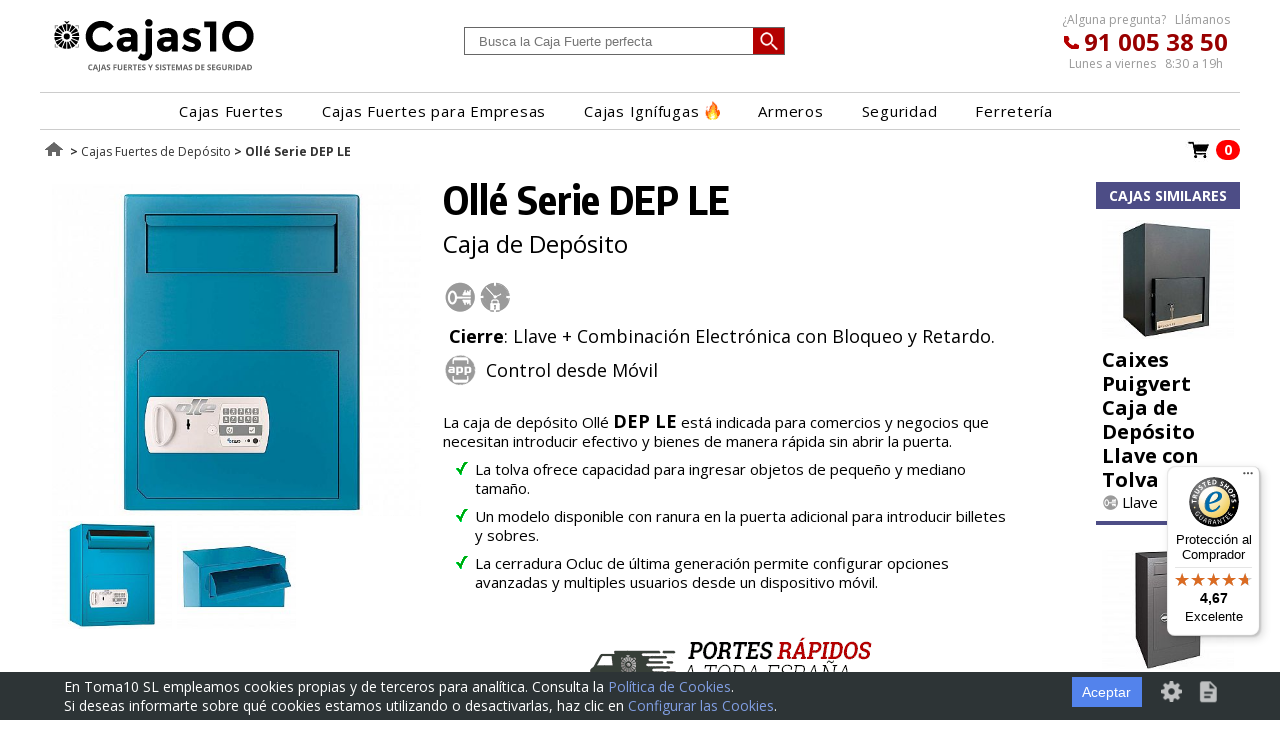

--- FILE ---
content_type: text/html; charset=UTF-8
request_url: https://cajas10.com/cajas-de-cobro/de-deposito/serie-dep-ocluc.html
body_size: 18348
content:
<!DOCTYPE HTML><html lang="es"><head><meta charset="utf-8"><meta name="viewport" content="width=device-width"><title>Caja de Depósito de Ollé Serie DEP LE</title><meta name="description" content="Ollé Serie DEP LE. Caja de Depósito . La caja de depósito Ollé DEP LE está indicada para comercios y negocios que necesitan introducir efectivo..."><meta name="keywords" content="ollé, caja de depósito , ollé dep 800le, dep800le, ollé dep 800lel - con ranura, dep800lel"><meta name="author" content="Toma10"><meta property="og:image" content="https://cajas10.com/img/fotos/serie-dep-ocluc-01.jpg"><link rel="shortcut icon" href="/img/favicon.ico"><link href="https://fonts.googleapis.com/css?family=Open+Sans:300,400,400i,700|Encode+Sans+Condensed:200,400,700&amp;subset=latin-ext" rel="stylesheet"><style type="text/css">body{background-color:#FFF;font-family:'Open Sans',sans-serif;margin:0;padding:0;background:#fff}.open_sans{font-family:'Open Sans',sans-serif!important}.encode{font-family:"Encode Sans Condensed",sans-serif!important}a:link{color:#36c;text-decoration:none}a:visited{color:#039}a:hover{color:#09F}a:active{color:#060}#contenedor{width:100%;margin:0 auto}#contenido{position:relative;top:0;clear:both;width:94%;max-width:1200px;margin:0 auto}#global,.global{position:relative;top:0;clear:both;width:94%;max-width:1200px;margin:0 auto}#cabecera{min-height:74px;background:#fff;text-align:center}#cabecera .logo-index{position:absolute;top:3px;left:9px;max-width:210px;margin-top:10px}#cabecera-buscador{position:absolute;top:14px;left:415px}#cabecera-buscador input[type=text]{border:1px solid #666;width:303px;height:22px;padding:2px 2px 2px 14px;outline:0;resize:none;background-image:url(/img/buscador-lupa.gif);background-position:right;background-repeat:no-repeat;background-color:#fff;background-size:31px 26px}.df-results__item .df-card__title{font-size:18px}.df-results__item .df-card__description{margin-top:5px}.df-results__item .dfSubtitulo{margin-top:5px;margin-bottom:8px;font-family:Verdana,Geneva,sans-serif;color:#666;font-weight:700}.df-results__item .dfDescription{margin:3px 0;font-family:Verdana,Geneva,sans-serif;line-height:1.4em;color:#666}.df-results__item .dfPrecio{margin-top:6px;color:#903;font-weight:700;line-height:1.4em;font-size:16px}.llama-index{position:absolute;top:9px;right:10px;font-family:'Open Sans',sans-serif;font-size:12px;color:#999;line-height:1.9em}#encabezamiento{width:100%;min-height:34px;margin-top:10px}#columna100{width:100%}.columna15{float:left;width:15%}.columna20{float:left;width:20%}.columna25{float:left;min-width:20px;width:25%}.columna75{float:left;min-height:2000px;width:75%}.columna80{float:left;min-height:2000px;width:80%}.columna85{float:left;width:85%}#columna100 h1{font-weight:700;font-size:28px;margin-top:0}.scrollup{display:none;width:50px;height:50px;position:fixed;bottom:14px;right:8px;z-index:1020;text-indent:-9999px;background:url(/img/icon_top.png) no-repeat}.telefono-cabecera{position:relative;font-weight:700;font-size:24px;color:#900;background-image:url(/img/telefono-cabecera.gif);background-repeat:no-repeat;background-position:left bottom;padding-left:20px}.telefono-cabecera a,.telefono-cabecera a:hover{color:#900;text-decoration:none}.ruta-nueva{float:left;margin-top:0;height:22px;text-align:left;font-size:12px}.ruta-nueva a{color:#000;text-decoration:none}.ruta-home-index{float:left}.ruta-home{float:left;min-width:30px;min-height:20px;background-image:url(/img/home.gif)}.ruta-home a{display:block;height:100%}.ruta-home a:hover,.ruta-home:hover{cursor:pointer;background-image:url(/img/home-over.gif);background-position:left;background-repeat:no-repeat}.ruta-texto{float:left;font-size:12px;font-weight:700;margin-top:3px;color:#333;max-width:540px}.ruta-texto a{color:#333;font-weight:400}.ruta-texto a:hover{text-decoration:underline!important}.ruta-texto p{margin:0 0 0 14px;text-indent:-14px}#linea-carrito{position:relative;float:right;margin-top:0}#linea-carrito-num{float:right;margin-left:3px;background-color:red;height:20px;min-width:1px;border-radius:10px;-moz-border-radius:10px;-webkit-border-radius:10px;color:#FFF;font-weight:700;font-size:14px;text-align:center;padding-top:0;padding-left:8px;padding-right:8px}.navbar{overflow:hidden;margin-top:18px;margin-bottom:5px;font-family:'Open Sans',sans-serif;max-width:1200px;border-top:1px solid #ccc;border-bottom:1px solid #ccc}.navbar a{float:left;color:#000;text-align:center;padding:14px 16px 0;text-decoration:none;font-size:13px}.navbar .navbar-icono{float:right;margin-bottom:-3px;margin-left:6px}.active{background-color:#4CAF50;color:red}.navbar .icon{display:none;padding:0;background:none;text-align:center;width:54px;height:44px}.dropdown{float:left;overflow:hidden}.dropdown .dropbtn,.navbar a{font-family:'Open Sans',sans-serif;font-size:15px;color:#000;text-align:center;letter-spacing:.05em;border:none;outline:none;padding:8px 19px}.dropdown #primero{}.navbar a:hover,.dropdown:hover .dropbtn{}.navbar-column3{float:left;width:30%;padding:10px}.navbar-column3 p,.navbar-column3 li{font-size:13px;margin:6px 0}.navbar-column5{float:left;width:18%;padding:10px}.navbar-column5 p,.navbar-column5 li{font-size:13px;margin:6px 0}.navbar-row:after{content:"";display:table;clear:both}.navbar-cabecera{font-family:'Open Sans',sans-serif;font-size:20px;font-weight:700}.navbar-cabecera a{font-size:14px;margin:0 10px}.navbar-cabecera2{font-family:"Encode Sans Condensed",sans-serif;font-weight:400;font-size:18px;margin-top:18px}.navbar-color{width:80px;height:6px}.navbar-column7,.navbar-column4,.navbar-column4resalte,.navbar-column3banner{position:relative;float:left;background:#fff;margin:2px 0}.navbar-column7{text-align:center;width:14%}.navbar-column4{text-align:center;width:25%;max-width:290px;margin-top:20px;overflow:hidden}.lista-secc{text-align:left;margin:0;padding:0;padding-bottom:30px!important}.lista-secc li{list-style-type:none;margin:0;padding:0;margin-bottom:2px}.lista-subsecc{margin-left:20px;padding-left:20px}.lista-subsecc li{list-style-type:disc}.list-new-secc{margin-top:14px!important}.navbar-column4resalte{text-align:center;width:22%;margin:20px 1%;padding-bottom:20px;border:1px solid #999}.navbar-column4resalte a{text-align:center;width:100%;height:100%}.navbar-column4resalte a .subtitulo{font-size:14px}.navbar-column3banner{text-align:center;width:33%;margin-top:20px}.navbar-column3banner img{border:1px solid #fff}.navbar-column3banner img:hover{border:1px solid #999}.navbar-column3banner img{width:90%;height:auto;padding:2.5%;margin:0 auto}.navbar-column4 p{text-align:left;margin:0 0 6px}.navbar-column7 img{width:90px;height:auto;padding:4px;border:1px #fff solid;margin:0 auto}.navbar-column4-foto{}.navbar-column4 h3{font-family:"Encode Sans Condensed",sans-serif;font-weight:700;font-size:22px;margin-bottom:4px}.navbar-column4 .subtitulo{font-weight:400;font-size:13px}.navbar-column4 .precio,.navbar-column4resalte a .precio{font-family:'Open Sans',sans-serif;font-weight:400;color:#600;font-size:16px}.navbar-column4 .precio-real,.navbar-column4resalte a .precio-real{font-family:"Encode Sans Condensed",sans-serif;font-weight:700;color:#900;font-size:24px;margin-left:3px}.navbar-column4-foto img{width:200px;height:auto;padding:10px;border:1px #fff solid}.navbar-column7 a,.navbar-column4 a,.navbar-column3 a{width:100%;height:100%;color:#000}.navbar-column7 a:hover,.navbar-column4 a:hover,.navbar-column3 a:hover{color:#000;text-decoration:underline}.navbar-column7 img:hover,.navbar-column4 img:hover,.navbar-column3 img:hover{border:1px #ccc solid}.navbar-sangria{width:10%;height:1px}.navbar-7columnas,.navbar-4columnas,.navbar-3columnas{column-gap:1em;margin-top:10px;font-size:14px!important}.navbar-7columnas{column-count:7}.navbar-4columnas{column-count:4}.navbar-3columnas{column-count:3}.navbar-7columnas p,.navbar-4columnas p,.navbar-3columnas p{margin:5px 0 0 10px !important}.navbar-7columnas p:first-child,.navbar-4columnas p:first-child,.navbar-3columnas p:first-child{margin-top:0}.enlace-azul{color:#06f!important;font-family:"Encode Sans Condensed",sans-serif;font-weight:400;font-size:14px!important}.enlace-azul span{font-size:10px!important;margin-left:4px}.salto{clear:both}.responsable{font-size:12px!important;font-weight:300;line-height:1.3em}.respuestaForm{color:#C00;font-weight:400}.enlaceCookies{cursor:pointer}.caja-mas-vendida{position:absolute;z-index:10000;font-family:Verdana,Geneva,sans-serif;font-size:12px;font-weight:700;text-align:right;padding:2px 8px;right:-8px;top:8px;background:#900;color:#FFF}.recomendada-azul{background:#0b1135!important}.boton-enviar{font-family:"Open Sans",sans-serif;font-size:18px;position:relative;text-align:center;color:#fff;padding:6px 28px;width:100%;max-width:120px;background:#5da0d8;border:0;cursor:pointer}.boton-enviar:hover{background:#666}.altura5{min-height:5px}.altura10{min-height:10px}.altura15{min-height:15px}.altura20{min-height:20px}.altura25{min-height:25px}.altura30{min-height:30px}.altura40{min-height:40px}.altura45{min-height:45px}.altura50{min-height:50px}.altura60{min-height:60px}.altura68{min-height:68px}.altura80{min-height:80px}.altura100{min-height:100px}.altura150{min-height:150px}.altura200{min-height:200px}.altura-faq{min-height:5px}.altura-redes{min-height:100px}.altura-pie-web{min-height:200px}.font10{font-size:10px!important}.font11{font-size:11px!important}.font12{font-size:12px!important}.font13{font-size:13px!important}.font14{font-size:14px!important}.font15{font-size:15px!important}.font16{font-size:16px!important}.font18{font-size:18px!important}.font20{font-size:20px!important}.font22{font-size:24px!important}.font24{font-size:22px!important}.font30{font-size:30px!important}.grosor300{font-weight:300!important}.grosor400{font-weight:400!important}.center{text-align:center!important}.alin-izda{text-align:left!important}.alin-dcha{text-align:right!important}.alin-justificado{text-align:justify!important}.float-izda{float:left!important}.float-dcha{float:right!important}.responsive{position:relative;width:100%}.responsive img{width:100%;height:auto}@media only screen and (max-width:1160px){.navbar-sangria{width:5%}}@media only screen and (max-width:1094px){.dropdown .dropbtn{padding:8px 10px}.navbar-sangria{display:none}}@media only screen and (max-width: 840px){.navbar a:not(:first-child),.dropdown .dropbtn,.navbar-sanguia{display:none}.dropdown a:not(.active){display:none}.navbar{height:auto;background:#eee}.navbar a.icon{float:right;display:block}.navbar.navbar-responsive{z-index:32;background:#fff;border:0;border-bottom:3px #000 solid;overflow:visible;margin-top:62px}.navbar.navbar-responsive a{background:#fff;border:1px #999 solid;border-bottom:1px #999 solid;margin:0 0 12px}.navbar.navbar-responsive a.icon{border:none;border-top:1px solid #ccc;border-bottom:1px solid #ccc;margin-top:-44px}.navbar.navbar-responsive .primerbtn{width:100%;height:22px}.navbar.navbar-responsive .navbar-sangria{position:absolute;display:block;background:#eee;border-top:1px solid #ccc;border-bottom:1px solid #ccc;width:100%;height:44px;margin-top:-44px}.navbar.navbar-responsive{position:relative;width:100%}.navbar.navbar-responsive a.icon{position:absolute;right:0;top:0}.navbar.navbar-responsive a{float:none;display:block;text-align:left}.navbar.navbar-responsive .dropdown{float:none}.dropdown .dropbtn{font-size:20px}}.navbar1{overflow:hidden;background:#fff;margin-top:18px;font-family:'Open Sans',sans-serif;max-width:1200px;height:35px;border-top:1px solid #ccc;border-bottom:1px solid #ccc;position:relative;width:100%}.navbar-cabecera1{font-family:"Encode Sans Condensed",sans-serif;font-weight:400;font-size:28px;margin-top:16px;display:none}.navbar-cabecera21{display:none}.navbar-column3banner1{position:relative;float:left;background:#fff;margin:2px 0}.navbar-column71{position:relative;float:left;background:#fff;margin:2px 0}.navbar-column41{position:relative;float:left;background:#fff;margin:2px 0}.navbar-column4resalte1{position:relative;float:left;background:#fff;margin:2px 0}#pie-web,.alin-center{text-align:center}#pie-web a:active,#pie-web a:hover,#pie-web a:link,#pie-web a:visited{color:#000}#pie-web{position:relative;width:100%;margin:0 auto;padding-top:40px;padding-bottom:40px;font-size:.8em}#new-pie{position:relative;width:100%;margin:0 auto;padding-top:40px;padding-bottom:0;font-size:.8em}#pie-web a:hover,#new-pie a:hover{text-decoration:underline}#new-pie-uno{position:relative;width:100%;background:#f2f5f4;color:#000;margin:0;text-align:center}#new-pie-uno .banner{width:90%;margin:0 5%}#new-pie-uno .banner img{width:100%;max-width:500px;height:auto;padding:10px 0}#new-pie-dos{position:relative;width:100%;min-height:180px;background:#3a4755;color:#FFF;margin:0;text-align:left;overflow:hidden}#new-pie-dos .izda{float:left;width:33%;margin:0 1.5%;overflow:hidden}#new-pie-dos .dcha{float:left;width:60%;margin:0 1.5%;overflow:hidden}#new-pie-dos .izda .uno,#new-pie-dos .izda .dos{float:right}#new-pie-dos .izda .uno{min-width:80px;margin-left:40px;text-align:right}#new-pie-dos .izda .dos{text-align:right;font-size:14px;color:#CCC;color:#e2e3e3}.pie-web-enlaces-secc-margen,.pie-web-enlaces-secc,.pie-web-enlaces-secc-doble{float:left;margin-bottom:20px}.pie-web-enlaces-secc-margen{min-width:5%}.pie-web-enlaces-secc{width:20%}.pie-web-enlaces-secc-doble{width:35%}.pie-web-enlaces-secc a,.pie-web-enlaces-secc-doble a{text-decoration:none;font-weight:200;color:#e2e3e3!important}.pie-web-enlaces-secc h4,.pie-web-enlaces-secc-doble h4{margin-bottom:0}.pie-web-enlaces-secc p,.pie-web-enlaces-secc-doble p{margin-top:0}.telefono-pie{position:relative;font-weight:700;font-size:34px;color:#fff;background-image:url(/img/telefono-pie.gif);background-repeat:no-repeat;background-position:left bottom;padding-left:35px}.telefono-pie a,.telefono-pie a:hover{color:#fff;text-decoration:none!important}.dcha .logo-index{max-width:100%;max-height:49px;max-hei:49px}#new-pie-tres{position:relative;width:100%;min-height:50px;background:#000;color:#FFF;margin:0}#new-pie-dos a,#new-pie-tres a{color:#FFF}#new-pie-tres .email{padding:15px 30px 0}#new-pie-tres .email a{text-decoration:none}.medio-izda,.medio-dcha{float:left;width:48%;padding:0 1%}.medio-izda{text-align:right}.medio-dcha{text-align:left}.medio-izda .texto,.medio-dcha .texto{max-width:350px;font-size:14px}.medio-izda .texto h3{font-weight:700;font-size:22px;margin-bottom:0}.medio-izda .texto{float:right;text-align:left}.medio-dcha .texto{text-align:left}.hide{display:none}.show{display:block}.leer-mas{font-size:13px;text-align:right;margin:-20px 30px 0 0}.leer-mas a{text-decoration:none}.noPublico{background:url(/img/fondo-no-publicado.gif) center top no-repeat}.bloque_medida{width:90%;max-width:450px;margin:15px auto 25px;font-size:12px;text-align:center}.bloque_medida p{margin:0!important;font-size:12px;text-align:center}.bloque_medida img{width:100%;max-width:450px;height:auto}.ocultar-en-movil,.mostrar{display:block}.mostrar-en-movil,.ocultar{display:none}.banner-index-portes{width:800px;margin:12px auto}@media only screen and (max-width: 1024px){#cabecera-buscador{left:315px}#cabecera-buscador input[type=text]{width:220px}.navbar-column4{width:33.3%;max-width:100%}}@media only screen and (max-width: 840px){#cabecera-buscador{left:215px}.navbar{}#cabecera-buscador{position:relative;z-index:33;top:0;left:0;margin-top:18px;background:#999}#cabecera-buscador input[type=text]{width:303px}.navbar .navbar-icono{float:inherit}.navbar-column3banner{width:48%}#new-pie-dos .izda,#new-pie-dos .dcha{width:96%;float:none;margin:0 auto}#new-pie-dos .izda .uno{margin-left:20px}.banner-index-portes{width:90%}}@media only screen and (max-width: 706px){.columna85{width:100%}.navbar-column4{width:50%}}@media only screen and (max-width:600px){.ocultar-en-movil,.pagNum{display:none}.mostrar-en-movil{display:block}.paginacion{font:300 22px "Encode Sans Condensed",sans-serif}.paginacion>a{background:#eaeaea;padding:5px 20px;margin:5px auto;border:2px solid #fff;color:#000;text-align:center}.paginacion>a:hover{text-decoration:none;background:#f2ca46;border:2px solid #f2ca46}.navbar-column3banner{width:100%}.navbar-column4{width:100%}.medio-izda,.medio-dcha{width:98%;text-align:center}.medio-izda .texto,.medio-dcha .texto{float:left;max-width:100%}#cabecera-buscador input[type=text]{width:220px}.banner-index-portes img{width:90%;max-width:300px;height:auto}}@media only screen and (max-width:460px){.llama-index{display:none}}.switch,.switch2{position:relative;display:inline-block;width:48px;height:24px}.on,.switch input,.switch2 input{display:none}.switch2{width:100px!important}.deslizador{position:absolute;cursor:pointer;top:0;left:0;right:0;bottom:0;background-color:#e0e0e0;-webkit-transition:.4s;transition:.4s}.switch2 .deslizador{background-color:#88d374}.deslizador:before{position:absolute;content:"";height:20px;width:20px;left:2px;bottom:2px;background-color:#fff;-webkit-transition:.4s;transition:.4s}input:checked+.deslizador{background-color:#7aa5e2}input:checked+.deslizador:before{-webkit-transform:translateX(25px);-ms-transform:translateX(25px);transform:translateX(25px)}.switch2 input:checked+.deslizador:before{-webkit-transform:translateX(76px);-ms-transform:translateX(76px);transform:translateX(76px)}.off,.on{color:#fff;position:absolute;transform:translate(-50%,-50%);top:50%;left:50%}input:checked+.deslizador .on{display:block}input:checked+.deslizador .off{display:none}.deslizador.round{border-radius:25px}.deslizador.round:before{border-radius:50%}.tooltip{position:relative;display:inline-block;//border-bottom:1px dotted #000}.tooltip .tooltiptext{visibility:hidden;width:380px;background:#FFF;text-align:left;padding:5px 10px;border-radius:6px;box-shadow:2px 2px 4px #999;position:absolute;z-index:1}.tooltip:hover .tooltiptext{visibility:visible}.ruta-nueva,.ruta-texto{float:left;font-size:12px}#linea-carrito,.icono-pdf,.tipo-pdf{position:relative;float:right}.caja-select select:active,.caja-select select:focus,.caja-select select:hover,input[type=image]{outline:0}.ruta-nueva{margin-top:0;height:22px;text-align:left;overflow:hidden}.ruta-nueva a{color:#000;text-decoration:none}.ruta-home{float:left;min-width:30px;min-height:20px;background-image:url(/img/home.gif)}.ruta-home a{display:block;height:100%}.ruta-home a:hover,.ruta-home:hover{cursor:pointer;background-image:url(/img/home-over.gif);background-position:left;background-repeat:no-repeat}.ruta-texto{font-weight:700;margin-top:3px;color:#333;max-width:500px}.ruta-texto a{color:#333;font-weight:400}.ruta-texto a:hover{text-decoration:underline!important}.ruta-texto p{margin:0 0 0 14px;text-indent:-14px}#linea-carrito{margin-top:0}#linea-carrito-num{float:right;margin-left:3px;background-color:red;height:20px;min-width:1px;border-radius:10px;-moz-border-radius:10px;-webkit-border-radius:10px;color:#FFF;font-weight:700;font-size:14px;text-align:center;padding-top:0;padding-left:8px;padding-right:8px}.modelos_li,.modelos_ul li span{font-family:'Open Sans',sans-serif;font-size:14px!important;font-weight:400}.responsive{width:100%}.responsive img{width:100%;height:auto}.modelos_ul{padding:10px 0!important;margin-bottom:50px;border-top:1px solid #4f72b9;border-bottom:1px solid #4f72b9}.modelos_li{margin:10px 0 10px 40px!important}.modelos_ul li .nombre,h1.titulo-producto{font-family:"Encode Sans Condensed",sans-serif}.modelos_ul li .nombre{display:inline;font-size:16px!important;font-weight:700}.bloque-pdf a{color:#000;text-decoration:none}.tipo-pdf{margin:20px 0 0 20px;font-size:.8em;max-width:90%}.tipo-pdf:hover{text-decoration:underline}.bloque-pdf div[class~=vs-tipo-pdf]{margin:3px 0 0 10px}.bloque-desplegable{cursor:pointer}.li-flechas,.li-flechas-arriba{display:inline-block;min-width:17px;min-height:14px;margin-left:4px;background:url(/img/flecha-arriba-abajo-p.gif) left bottom no-repeat;padding:0 2px;margin-top:2px;cursor:pointer}.li-flechas-arriba{background-position:left bottom}.li-flechas a,.li-flechas-arriba a{display:block;width:100%;height:100%}#pagina-anterior,#pagina-siguiente{position:absolute;top:350px;top:300px;width:30px;min-width:30px;max-width:30px;height:47px;cursor:pointer}#pagina-anterior{z-index:110;left:10px;background:url(/img/flecha-pag-anterior.gif) 2px 0 no-repeat}#pagina-siguiente{z-index:111;right:10px;background:url(/img/flecha-pag-siguiente.gif) 4px 0 no-repeat}#pagina-anterior:hover{background:url(/img/flecha-pag-anterior.gif) -28px 0 no-repeat}#pagina-siguiente:hover{background:url(/img/flecha-pag-siguiente.gif) -22px 0 no-repeat}#pagina-anterior a,#pagina-siguiente a{display:block;width:100%;height:100%;cursor:pointer}#global-dcha{position:relative;float:left;width:38%;margin-left:1%;margin-right:1%}#global-dcha-img-grande{width:100%}#global-dcha-img-grande img{width:98.8%;padding-left:.6%;padding-right:.6%;height:auto}.global-dcha-img-peque{position:relative;float:left;width:32%;padding-left:.65%;padding-right:.65%}.global-dcha-img-peque img{width:100%;height:auto}.global-bloque-similares{width:100%;text-align:center;padding:8px 0 4px}h2.subtitulo-similares{font-size:14px!important;font-weight:700;text-align:center;text-transform:uppercase;color:#fff;margin:0 0 6px;padding:2px 0;background:#4d4d86;border:2px solid #4d4d86}.global-caja-similares{position:relative;max-width:100%;background:#FFF;margin:0 0 20px;padding:0 6px 3px;border-bottom:4px solid #4d4d86}.global-img-similares{position:relative;max-width:100%;margin:0 auto}.global-img-similares img{padding-top:5px;width:100%;height:auto}.global-caja-similares h4{text-align:left;margin:4px 0 8px;font-size:20px;border:0!important;line-height:1.2em}.global-caja-similares p{margin:-6px 0 8px;text-align:left;font-size:15px;font-weight:400;line-height:1.1em}.global-caja-similares p img{width:auto;margin-bottom:-3px;margin-right:3px}#global-izda{position:relative;float:left;width:60%}#global-izda-texto{padding-left:10px;padding-right:10px}h1.titulo-producto{font-size:40px!important;font-weight:700;margin-top:0}h2.subtitulo-producto{font-size:24px!important;font-weight:400;margin-top:-1em}.cerradura-producto{position:relative;display:table-cell;width:100%;padding-bottom:0}.cerradura-producto-img{float:left;margin-right:3px}.cerradura-producto-texto{float:left;margin-left:6px;height:34px;display:table}.cerradura-producto-texto span{display:table-cell;vertical-align:middle;font-family:'Open Sans',sans-serif;font-size:18px!important}.columna-1 h2,.modelos-titulo{font-family:"Encode Sans Condensed",sans-serif}#encabezamiento{width:100%;min-height:34px}.fila_100{width:100%;margin:0;padding:0;overflow:hidden}#columna_banners_2,#columna_descripcion,#columna_ficha,#columna_fotos{float:left;padding:0 1%}.ficha_producto{float:left;width:82%}#columna_fotos{width:38%}#columna_ficha{width:58%}#columna_banners{float:right;max-width:12%;padding:0 0 0 4%}#columna_logo{float:left;min-width:29%;padding:28px 1% 0}#columna_descripcion{width:67%}#columna_banners_2{min-width:16%;max-width:16%}.tipo90{font-size:.9em}.tipo80{font-size:.8em}.tipo85{font-size:.85em}.tipo70{font-size:.7em}.tipo66{font-size:.66em}.tipo-120{font-size:120%}.modelos-todos{position:relative;margin-top:20px;margin-left:15px}.tabla-precios{position:relative;display:table;width:100%}.fila-precio{display:table-row;width:100%}.modelos-titulo{font-size:22px!important;font-weight:400;margin:30px 0 -10px}.columna-0,.columna-1,.columna-2,.columna-3{display:table-cell;vertical-align:top}.columna-0{padding-top:26px;min-width:85px;}.columna-1{width:100%;padding-top:26px;}.columna-1 h2{font-size:20px!important;font-weight:700;margin:0 0 3px}.columna-2y3{display:table-row}.columna-2{width:130px;padding-bottom:20px;padding-right:20px;text-align:right}.columna-3{float:right;padding-top:23px}.pvp{font-size:80%;font-weight:400;text-decoration:line-through;color:#999}.precioC10{color:red;font-weight:700;padding-top:6px;font-size:150%;line-height:125%;padding-bottom:0;margin-bottom:0}.precioConIva{font-size:80%;font-weight:700;padding:0;margin:0}.detalles-modelo-p,.subtitulo-modelo{font-size:16px;color:#333;font-family:'Open Sans',sans-serif}.detalles-modelo-p{margin-top:3px}.subtitulo-modelo{margin-top:0;margin-bottom:0}.subtitulo-modelo>span[rel=modelo],.subtitulo-modelo>span[rel=ref]{font-size:.8em}.boton_comprar{background:#06F;font-family:'Open Sans',sans-serif;font-size:15px;font-weight:700;color:#FFF;margin-top:2px;border:0;cursor:pointer}.descripcion-bloque h2,td.modelo,td.modelo_movil{font-family:"Encode Sans Condensed",sans-serif}.boton_comprar:hover{background:#006}.botonVerde{background-color:#428f00!important}#comparativa-modelos{margin-left:0;margin-right:0}.caracteristicas{border-spacing:0;border-collapse:collapse;border:0;background:#fff;margin:10px 0 50px}.caracteristicas td{border-bottom:1px solid #4f72b9;font-size:12px;padding:16px 4px;text-align:right}.tabla.caracteristicas,thead tr td{font-weight:400;color:#fff;padding:0 4px!important;text-align:center!important;background:#4f72b9;border-left:1px solid #a9badd!important;border-bottom:1px solid #4f72b9!important}td.cod,td.modelo,td.modeloSin{text-align:left}td.modelo,td.modelo_movil{font-size:14px!important;font-weight:400;letter-spacing:1px;padding-left:4px}td.modelo_movil{background:#4f72b9;color:#FFF;font-weight:700;padding-left:6px!important}td.cod{text-align:right}td.modeloSin{font-weight:500}.caracteristicasMovil{display:none;border-collapse:collapse;font-size:12px;max-width:380px;margin-bottom:50px}.caracteristicasMovil td{vertical-align:bottom;border-top:1px solid #666;padding:4px 2px}.caracteristicasMovil .col1{width:175px}.caracteristicasMovil .col2{width:105px;text-align:right;vertical-align:bottom}.caracteristicasMovil .col3{width:20px;text-align:left}.infoEntrega{margin-top:20px}.infoEntrega .iconoInfo{float:right;width:36px;margin-top:-3px}.infoEntrega .textoInfo{float:right;font-size:80%;margin-left:6px}.textoCatalogo{color:#000;text-decoration:none;font-weight:700}.espacio10{clear:both;height:10px}.alin-middle{vertical-align:middle}.alin-bottom{vertical-align:bottom}.alin-izda{text-align:left}.alin-centro{text-align:center}.alin-dcha{text-align:right}.alin-justificado{text-align:justify}.descripcion-bloque{font-size:15px!important}.descripcion-bloque h2{font-size:22px!important;font-weight:700;margin:20px 0}.cajas_h3,.cajas_h3 a,.descripcion-bloque h3,.descripcion-bloque h3 a{font-size:22px!important;text-decoration:none;font-weight:400;color:#000;font-family:"Encode Sans Condensed",sans-serif}.descripcion-bloque h3,.descripcion-bloque h3 a{margin:22px 0 0}.descripcion-bloque h3 img{margin-bottom:-3px}.cajas_h3,.cajas_h3 a{margin:0}.descripcion-bloque h3 span{color:#C00}.descripcion-bloque p{margin:3px 0 15px;line-height:1.4em}.descripcion-bloque ul li{margin:3px 0 5px;line-height:1.4em}.descripcion-bloque em,.descripcion-bloque em a{font-weight:700;font-style:normal!important;color:#C00}.descripcion-bloque .video{text-align:center;margin:30px 0}.descripcion-bloque iframe{margin:0}.descripcion-bloque .pie_de_video{text-align:center;font-size:14px;margin:0}@media only screen and (max-width:1000px){.modelo-bloque{width:460px}.caracteristicasMovil{display:block}#comparativa-modelos{display:none}.bloque-similares{width:42%;margin:0 3.6% 1em}}.relaciones{float:left}.linea-relaciones{margin:40px 20px 12px;min-width:1px;min-height:60px;background:#000}.img-relacionada{position:relative;float:left;width:80px;min-height:130px;margin:4px 4px 0;text-align:center}.img-relacionada a,.img-relacionada a:hover{text-decoration:inherit;color:inherit;background:inherit;padding:inherit;border-bottom:inherit;-webkit-transition:inherit;transition:inherit}.img-relacionada img{width:100%;height:auto;padding-bottom:6px}.imgActiva img{border-bottom:6px solid #C00}.imgInactiva img{border-bottom:6px solid #eee}.imgInactiva img:hover{border-bottom:6px solid #000}.imgActiva p,.imgInactiva p{font-size:14px;margin-top:1px;margin-bottom:0;line-height:1.1em!important}.imgInactiva p{color:#666}.otros_cierres tr td{vertical-align:top}.caja-select .estilo-select,.caja-select-accesorios .estilo-select{border:1px solid #eee;background:url(/img/icono-select.gif) 100% 50% no-repeat #fff;overflow:hidden;float:left;margin-top:-2px}.caja-select .estilo-etiqueta{float:left;margin-bottom:10px}.caja-select .estilo-select select,.caja-select-accesorios .estilo-select select{padding:3px 26px 4px 8px;max-width:320px;border:none;box-shadow:none;background:0 0;-webkit-appearance:none;font-family:"Encode Sans Condensed",sans-serif;font-size:20px;font-weight:700}.argumento ul,.estilo-radio{list-style-type:none;padding:0}.estilo-radio{margin:-10px 0 0 20px}.estilo-radio li{float:left;margin:8px 0 0;position:relative}.estilo-radio.radio-4-col li{width:25%}.estilo-radio.radio-3-col li{width:33%}.estilo-radio.radio-2-col li{width:48%}input[type=radio]{display:none}input[type=radio]+label{font-size:16px;cursor:pointer;margin-right:20px;margin-top:0;top:0}input[type=radio]+label span{display:inline-block;width:19px;height:19px;margin:3px 3px 0 -20px;vertical-align:middle;vertical-align:top;cursor:pointer;top:0;background:url(/img/check_radio-p.png) left top no-repeat}input[type=radio]:checked+label span{background:url(/img/check_radio-p.png) -19px top no-repeat}@media only screen and (max-width:1024px){.ficha_producto{width:100%}#columna_banners{display:none}.global-caja-similares{width:25%;float:left}}@media only screen and (max-width:840px){#columna_fotos{width:96%}#columna_ficha{margin-top:40px;width:96%}}@media only screen and (max-width:706px){#columna_descripcion,#columna_logo{width:98%}#columna_logo .alin-dcha{float:left}.global-caja-similares{width:48%}#pagina-anterior{display:none;left:3px}#pagina-siguiente{display:none;right:3px}}@media only screen and (max-width:600px){.estilo-radio li{float:left;width:33%;margin:5px 0 0;position:relative}.global-caja-similares{width:96%}}.argumento{margin:20px 0 40px!important}.argumento p{margin:0 0 8px!important;line-height:1.3em!important;font-size:15px!important}.argumento p strong{font-size:18px;font-weight:700}.argumento ul{list-style-image:url(/img/ok.gif);margin:9px 0 0 20px}.argumento ul li{margin:0 0 9px 12px!important;line-height:1.3em!important;font-size:15px!important}</style><!-- Google Analytics, incluirlo en línea con de PHP. siempre antes de </head> --><!-- Google Tag Manager --><script>(function(w,d,s,l,i){w[l]=w[l]||[];w[l].push({'gtm.start':
new Date().getTime(),event:'gtm.js'});var f=d.getElementsByTagName(s)[0],
j=d.createElement(s),dl=l!='dataLayer'?'&l='+l:'';j.async=true;j.src=
'https://www.googletagmanager.com/gtm.js?id='+i+dl;f.parentNode.insertBefore(j,f);
})(window,document,'script','dataLayer','GTM-553859P');</script><!-- End Google Tag Manager --></head><body><div id="contenedor"> <div id="contenido"> <!-- Google Tag Manager (noscript) --><noscript><iframe src="https://www.googletagmanager.com/ns.html?id=GTM-553859P"
height="0" width="0" style="display:none;visibility:hidden"></iframe></noscript><!-- End Google Tag Manager (noscript) --><div id="cabecera"> <div class="logo-index"> <a href="/" title="Ir a la página de Inicio" > <img src="/img/logo-cajas10/logo-cajas10.svg" width="210" height="64" alt="Cajas10 - Cajas fuetres y sistemas de seguridad"> </a> <div id="cabecera-buscador"> <input type="text" name="buscar" id="inputBuscador" placeholder="Busca la Caja Fuerte perfecta" /> </div> </div> <div class="llama-index"> ¿Alguna pregunta? &nbsp; Llámanos <div class="telefono-cabecera"><a href="tel:911797812">91 005 38 50</a></div> Lunes a viernes &nbsp; 8:30 a 19h </div></div> <div class="navbar" id="myNavbar"> <div class="dropdown navbar-sangria"></div> <div class="dropdown altura15"></div> <a class="dropbtn" href="/cajas-fuertes/sobreponer/" title="Cajas Fuertes">Cajas Fuertes</a> <a class="dropbtn" href="/cajas-fuertes-homologadas/" title="Cajas Fuertes para Empresas">Cajas Fuertes para Empresas</a> <a class="dropbtn" href="/cajas-fuertes/ignifugas/" title="Cajas Ignífugas">Cajas Ignífugas <img src="/img/llama.gif" width="15" height="19" alt="Llama" class="navbar-icono" /></a> <a class="dropbtn" href="/armeros/homologados-para-arma-larga/" title="Armeros">Armeros</a> <a class="dropbtn" href="/elementos-de-seguridad/" title="Elementos de Seguridad">Seguridad</a> <a class="dropbtn" href="/ferreteria/" title="Ferretería">Ferretería</a> <!-- FIN dropdown MARCAS --> <a href="javascript:void(0);" class="icon" onclick="myFunction()"><img src="/img/simulador-menu.gif" alt="MENÚ" width="54" height="44" /></a> </div><!-- FIN navbar --><div class="salto"></div> <div id="encabezamiento"> <div class="ruta-nueva"> <div class="ruta-home"> <a href="/" title="Ir al Inicio"> </a> </div> <div class="ruta-texto"><!-- > --> > <a href="/cajas-de-cobro/de-deposito/" title="Ir a Cajas Fuertes de Depósito">Cajas Fuertes de Depósito</a> > <strong>Ollé Serie DEP LE</strong> </div> </div> <div id="linea-carrito"> <a href="/carrito/" title="Ir al Carrito"><img src="/img/carrito-index.jpg" width="28" height="22" alt="Carrito"> <div id="linea-carrito-num"> 0 </div> </a> </div> <div class="salto"></div> </div> <!-- --> <div class="fila_100"> <div class="ficha_producto"> <div id="columna_fotos"> <div class="altura10"></div> <div id="global-dcha-img-grande"><a class="fancybox" data-fancybox-group="fotosProducto" href="/img/fotos/serie-dep-ocluc-01.jpg" title="Ollé Serie DEP LE. Caja de Depósito . Foto 1"><img src="/img/fotos/570x513/serie-dep-ocluc-01.jpg" width="570" height="513" alt="Foto 1" data-img-defecto="/img/fotos/570x513/serie-dep-ocluc-01.jpg"></a></div><div class="global-dcha-img-peque"><a class="fancybox" data-fancybox-group="fotosProducto" href="/img/fotos/serie-dep-ocluc-02.jpg" title="Ollé Serie DEP LE. Caja de Depósito . Foto 2"><img src="/img/fotos/185x167/serie-dep-ocluc-02.jpg" width="185" height="167" alt="Foto 2"></a></div><div class="global-dcha-img-peque"><a class="fancybox" data-fancybox-group="fotosProducto" href="/img/fotos/serie-dep-ocluc-03.jpg" title="Ollé Serie DEP LE. Caja de Depósito . Foto 3"><img src="/img/fotos/185x167/serie-dep-ocluc-03.jpg" width="185" height="167" alt="Foto 3"></a></div> <div class="salto"></div> </div> <div id="columna_ficha"> <h1 class="titulo-producto">Ollé Serie DEP LE</h1> <h2 class="subtitulo-producto">Caja de Depósito </h2> <div class="cerradura-producto"> <div class="cerradura-producto-img"><img src="/img/cierre/llave-retardo-y-bloqueo.png" alt="Llave + Combinación Electrónica con Bloqueo y Retardo" height="34"> </div> <div class="cerradura-producto-texto"><span><strong>Cierre</strong>: Llave + Combinación Electrónica con Bloqueo y Retardo.</span></div> </div> <div class="salto"></div> <div class="cerradura-producto"> <div class="cerradura-producto-img"><img src="/img/cierre/app.png" alt="App Móvil" title="App Móvil"> </div> <div class="cerradura-producto-texto"><span>Control desde Móvil</span></div> </div> <div class="argumento"><p>La caja de depósito Ollé <strong>DEP LE</strong> está indicada para comercios y negocios que necesitan introducir efectivo y bienes de manera rápida sin abrir la puerta.</p><ul><li>La tolva ofrece capacidad para ingresar objetos de pequeño y mediano tamaño.</li><li>Un modelo disponible con ranura en la puerta adicional para introducir billetes y sobres.</li><li>La cerradura Ocluc de última generación permite configurar opciones avanzadas y multiples usuarios desde un dispositivo móvil.</li></ul></div> <div class="altura5"></div> <div class="alin-center"><img src="/img/banners/portes-gratis-peninsula.gif" width="290" height="49" alt="Todos los Portes a la Península son Gratis"></div> <div class="salto"></div> <div class="modelos-todos"> <div class="modelos-titulo">Modelos</div> <div class="tabla-precios"> <form class="addCarrito" method="post" action="/carrito/" onsubmit="gtag('event', 'aniadir-al-carro');"> <input type="hidden" name="accion" value="add" /> <input type="hidden" name="id_mod" value="C01135" /> <input type="hidden" name="id_marca" value="1" /> <input type="hidden" name="id_seccion" value="45" /> <input type="hidden" name="modelo" value="" /> <input type="hidden" name="ref" value="DEP800LE" /> <input type="hidden" name="titulo" value="Ollé Serie DEP 800LE" /> <input type="hidden" name="descripcion" value="Caja de Depósito <br>Medidas: 60 x 45,5 x 37 cm" /> <input type="hidden" name="url" value="/cajas-de-cobro/de-deposito/serie-dep-ocluc.html" /> <input type="hidden" name="foto" value="/img/fotos/serie-dep-ocluc-01.jpg" /> <input type="hidden" name="cantidad" value="1" /> <input type="hidden" name="cantidad_min" value="1" /> <input type="hidden" name="pack" value="1" /> <input type="hidden" name="peso" value="58" /> <input type="hidden" name="pvp" value="876" /> <input type="hidden" name="precio" value="616" /> <input type="hidden" name="coste" value="3433.92" /> <input type="hidden" name="tarifa" value="1" /> <div class="fila-precio"> <div class="columna-1"> <h2>Ollé DEP 800LE</h2> <p class="subtitulo-modelo"><span rel="descripcion">Medidas: 60 x 45,5 x 37 cm</span></p><p class="subtitulo-modelo"><span rel="ref">Ref. DEP800LE</span></p> </div> <div class="columna-2y3"> <div class="columna-2"><span class="pvp">1.059,96&nbsp;€</span>&nbsp;<br><span class="precioC10">745,36&nbsp;€</span><br><span class="precioConIva">616,00&nbsp;</span><span class="tipo80">Sin&nbsp;IVA</span>&nbsp;</div><div class="columna-3"><input type="image" class="addCarritoBt" src="/img/carrito-boton.gif" onmouseover="this.src='/img/carrito-boton-hover.gif'" onmouseout="this.src='/img/carrito-boton.gif'" alt="COMPRAR" title="Añadir al Carrito" width="90" height="24"></div> </div><!-- FIN columna-2y3 --> </div> <!-- FIN fila-precio --> </form> <script type="application/ld+json"> { "@context": "http://schema.org/", "@type": "Product", "name": "Ollé Serie DEP 800LE", "category": "Cajas Fuertes de Depósito", "image": "https://cajas10.com/img/fotos/serie-dep-ocluc-01.jpg", "url": "https://cajas10.com/cajas-de-cobro/de-deposito/serie-dep-ocluc.html", "description": "La caja de depósito Ollé DEP LE está indicada para comercios y negocios que necesitan introducir efectivo y bienes de manera rápida sin abrir la puerta. La tolva ofrece capacidad para ingresar objetos de pequeño y mediano tamaño. Un modelo disponible con ranura en la puerta adicional para introducir billetes y sobres. La cerradura Ocluc de última generación permite configurar opciones avanzadas y multiples usuarios desde un dispositivo móvil. ", "mpn": "DEP800LE", "sku": "C01135", "brand": { "@type": "Thing", "name": "Ollé" }, "offers": { "@type": "Offer", "priceCurrency": "EUR", "price": "616", "priceValidUntil": "2027-02-01", "itemCondition": "https://schema.org/NewCondition", "availability": "https://schema.org/InStock", "url": "https://cajas10.com/cajas-de-cobro/de-deposito/serie-dep-ocluc.html", "seller": { "@type": "Organization", "name": "Cajas10.com" } } } </script> <form class="addCarrito" method="post" action="/carrito/" onsubmit="gtag('event', 'aniadir-al-carro');"> <input type="hidden" name="accion" value="add" /> <input type="hidden" name="id_mod" value="C01136" /> <input type="hidden" name="id_marca" value="1" /> <input type="hidden" name="id_seccion" value="45" /> <input type="hidden" name="modelo" value="" /> <input type="hidden" name="ref" value="DEP800LEL" /> <input type="hidden" name="titulo" value="Ollé Serie DEP 800LEL - Con Ranura" /> <input type="hidden" name="descripcion" value="Caja de Depósito <br>Medidas: 60 x 45,5 x 37 cm" /> <input type="hidden" name="url" value="/cajas-de-cobro/de-deposito/serie-dep-ocluc.html" /> <input type="hidden" name="foto" value="/img/fotos/serie-dep-ocluc-01.jpg" /> <input type="hidden" name="cantidad" value="1" /> <input type="hidden" name="cantidad_min" value="1" /> <input type="hidden" name="pack" value="1" /> <input type="hidden" name="peso" value="58" /> <input type="hidden" name="pvp" value="916" /> <input type="hidden" name="precio" value="645" /> <input type="hidden" name="coste" value="3590.72" /> <input type="hidden" name="tarifa" value="1" /> <div class="fila-precio"> <div class="columna-1"> <h2>Ollé DEP 800LEL - Con Ranura</h2> <p class="subtitulo-modelo"><span rel="descripcion">Medidas: 60 x 45,5 x 37 cm</span></p><p class="subtitulo-modelo"><span rel="ref">Ref. DEP800LEL</span></p> </div> <div class="columna-2y3"> <div class="columna-2"><span class="pvp">1.108,36&nbsp;€</span>&nbsp;<br><span class="precioC10">780,45&nbsp;€</span><br><span class="precioConIva">645,00&nbsp;</span><span class="tipo80">Sin&nbsp;IVA</span>&nbsp;</div><div class="columna-3"><input type="image" class="addCarritoBt" src="/img/carrito-boton.gif" onmouseover="this.src='/img/carrito-boton-hover.gif'" onmouseout="this.src='/img/carrito-boton.gif'" alt="COMPRAR" title="Añadir al Carrito" width="90" height="24"></div> </div><!-- FIN columna-2y3 --> </div> <!-- FIN fila-precio --> </form> <script type="application/ld+json"> { "@context": "http://schema.org/", "@type": "Product", "name": "Ollé Serie DEP 800LEL - Con Ranura", "category": "Cajas Fuertes de Depósito", "image": "https://cajas10.com/img/fotos/serie-dep-ocluc-01.jpg", "url": "https://cajas10.com/cajas-de-cobro/de-deposito/serie-dep-ocluc.html", "description": "La caja de depósito Ollé DEP LE está indicada para comercios y negocios que necesitan introducir efectivo y bienes de manera rápida sin abrir la puerta. La tolva ofrece capacidad para ingresar objetos de pequeño y mediano tamaño. Un modelo disponible con ranura en la puerta adicional para introducir billetes y sobres. La cerradura Ocluc de última generación permite configurar opciones avanzadas y multiples usuarios desde un dispositivo móvil. ", "mpn": "DEP800LEL", "sku": "C01136", "brand": { "@type": "Thing", "name": "Ollé" }, "offers": { "@type": "Offer", "priceCurrency": "EUR", "price": "645", "priceValidUntil": "2027-02-01", "itemCondition": "https://schema.org/NewCondition", "availability": "https://schema.org/InStock", "url": "https://cajas10.com/cajas-de-cobro/de-deposito/serie-dep-ocluc.html", "seller": { "@type": "Organization", "name": "Cajas10.com" } } } </script> </div><!-- FIN tabla-precios --> </div><!-- FIN modelos-todos --> <div class="infoEntrega"><div class="textoInfo">Envío GRATIS a la Península. </div><div class="iconoInfo"><img src="/img/icono-info-1.gif" width="36" height="22" alt="Envío"></div><div class="espacio10"></div><div class="textoInfo">Entrega en 4-6 días laborables, según disponibilidad.</div><div class="iconoInfo"><img src="/img/icono-info-2.gif" width="36" height="22" alt="Entrega"></div> </div> <div class="salto"></div><div class="bloque-pdf"><a href="/recursos/pdfs/olle-serie-dep.pdf" title="Abrir Catálogo de Ollé Serie DEP LE" target="_blank"><div class="tipo-pdf vs-tipo-pdf">Catálogo Serie DEP LE de Ollé</div><div class="icono-pdf"><img src="/img/icono-pdf-producto-p.gif" width="28" height="28" alt="Icono PDF"></div></a><div class="salto"></div> </div><div class="altura40 salto"></div><div class="relaciones"><h3 class="cajas_h3">Cierres Disponibles</h3><div class="img-relacionada imgInactiva" data-img="/img/fotos/570x513/serie-dep-llave-01.jpg"><a href="/cajas-de-cobro/de-deposito/serie-dep-llave.html" title="Ver Cierres Disponibles Llave"><img src="/img/fotos/80x72/serie-dep-llave-01.jpg" width="80" height="72" alt="Llave"></a><p>Llave</p></div><div class="img-relacionada imgInactiva" data-img="/img/fotos/570x513/olle-caja-deposito-serie-dep-e-01.jpg"><a href="/cajas-de-cobro/de-deposito/olle-caja-deposito-serie-dep-e.html" title="Ver Cierres Disponibles Electrónico"><img src="/img/fotos/80x72/olle-caja-deposito-serie-dep-e-01.jpg" width="80" height="72" alt="Electrónico"></a><p>Electrónico</p></div><div class="img-relacionada imgActiva" data-img="/img/fotos/570x513/serie-dep-ocluc-01.jpg"><a href="/cajas-de-cobro/de-deposito/serie-dep-ocluc.html" title="Ver Cierres Disponibles Llave + Electrónico"><img src="/img/fotos/80x72/serie-dep-ocluc-01.jpg" width="80" height="72" alt="Llave + Electrónico"></a><p>Llave + Electrónico</p></div></div><div class="salto"></div> </div> <!-- FIN columna_ficha --> <div class="salto altura40"></div> <div id="columna_logo"> <div class="alin-dcha"> <!--AÑADIDO POR GREGORIO ---> <img src="/img/detalles-marcas/arcas-olle.jpg" width="170" height="153" alt="arcas-olle"> <!--FIN AÑADIDO POR GREGORIO ---> <!-- <img src="/img/fotos/100x90/serie-dep-ocluc-01.jpg" width="100" height="90" alt="Ollé Serie DEP LE"> --> <!--<img src="/img/fotos/185x167/serie-dep-ocluc-01.jpg" width="185" height="167" alt="Ollé Serie DEP LE"> <!--<img src="/img/marcas/logo-arcas-olle.gif" width="100" height="100" alt="Logo Ollé">--> </div> </div> <div id="columna_descripcion"> <div class="descripcion-bloque"> <h2>Caja de Depósito de Ollé Serie DEP LE</h2><p>Las cajas de cobro de la Serie DEP de Ollé son perfectas para depositar dinero y objetos voluminoso en su interior, sin la necesidad de abrir la caja.</p><p>Están diseñadas con cajón basculante con antipesca.</p><p>El modelo DEP 800LEL está equipado con ranura.</p><p>Sus características principales son:</p><ul><li>Espesor de la puerta y marco de acero: 8 mm.</li><li>Espesor de la caja de acero: 3 mm.</li><li>Luz interior.</li><li>Conexión a batería exterior.</li><li>Bulones giratorios, que garantizan su sistema antisierra.</li><li>Orificios para anclaje al suelo.</li><li>Acabado en pintura epoxi-poliéster polimerizada a 180 ºC.</li><li>Color azul Ral 5009.</li></ul><p>Los bulones giratorios están distribuidos de la siguiente manera:</p><ul><li>3 laterales.</li><li>1 superior.</li><li>1 inferior.</li></ul><p>Sistema de cierre:</p><ul><li>Electrónico + Llave de doble paletón.</li><li>Cerradura de 7 gorjas con homologaciones:<ul><li>VdS Klasse 1.</li><li>A 1300 Clase A.</li><li>a2p Niveau AE.</li></ul></li><li>Combinación electrónica con sistema Ocluc.</li><li>Llave de emergencia.</li></ul><p><iframe src="https://www.youtube.com/embed/_gUvFR2Pe3w?rel=0&amp;showinfo=0" width="375" height="211" frameborder="0" allowfullscreen="allowfullscreen"></iframe></p><h3 class="bloque-desplegable"><img src="/img/icono-producto-1.gif" width="30" height="27" alt="Modelos"><!--<span>✓</span>--> Modelos disponibles <div class="li-flechas" data-id="modelos-disponibles" title="Desplegar"></div></h3><div id="modelos-disponibles" class="hide"><div class="altura10"></div><p>Caja de Depósito de Ollé Serie DEP LE está disponible en estos modelos:</p><ul class="modelos_ul"><li class="modelos_li"><span><div class="nombre">Ollé DEP 800LE</div>, Ref. DEP800LE<br>&ndash; Volumen 33 litros<br>&ndash; Peso 58 kg<br>&ndash; Medidas 600 x 455 x 370 mm<br>&nbsp;&nbsp; <span style="font-size:12px !important">(alto x ancho x fondo)</span><br></span></li><li class="modelos_li"><span><div class="nombre">Ollé DEP 800LEL - Con Ranura</div>, Ref. DEP800LEL<br>&ndash; Volumen 33 litros<br>&ndash; Peso 58 kg<br>&ndash; Medidas 600 x 455 x 370 mm<br>&nbsp;&nbsp; <span style="font-size:12px !important">(alto x ancho x fondo)</span><br></span></li></ul></div><h3 class="bloque-desplegable"><img src="/img/icono-producto-2.gif" width="30" height="27" alt="Comparativa"><!--<span>&#129351;</span>--> Comparativa de Características técnicas <div class="li-flechas" data-id="comparativa-modelos" title="Desplegar"></div></h3><div id="comparativa-modelos" class="hide"><table class="caracteristicas"> <thead><tr> <td class="ancho90" rowspan="2">Modelo</td> <td rowspan="2">Ref.</td> <td colspan="3">Medidas (mm)</td> <td colspan="3">Medidas Interiores (mm)</td> <td rowspan="2">Volumen<br>(litros)</td> <td rowspan="2">Peso<br>(kg)</td> </tr><tr> <td class="ancho30">Alto</td><td class="ancho30">Ancho</td><td class="ancho30">Fondo</td> <td class="ancho30">Alto</td><td class="ancho30">Ancho</td><td class="ancho30">Fondo</td></tr> </thead><tr><td class="modelo"><div class="margenIzdo10">Ollé DEP 800LE</div></td><td class="cod">DEP800LE</td><td>600</td><td>455</td><td>370</td><td>235</td><td>450</td><td>315</td><td>33</td><td>58</td></tr><tr><td class="modelo"><div class="margenIzdo10">Ollé DEP 800LEL - Con Ranura</div></td><td class="cod">DEP800LEL</td><td>600</td><td>455</td><td>370</td><td>235</td><td>450</td><td>315</td><td>33</td><td>58</td></tr></table></div><h3 class="bloque-desplegable"><img src="/img/icono-producto-3.gif" width="30" height="27" alt="Consulta"><!--<span><strong>?</strong>&nbsp;</span>--> Consultas <div class="li-flechas" data-id="info-consulta" title="Desplegar"></div></h3><div id="info-consulta" class="hide"><p>Si tienes alguna pregunta o no encuentras lo que buscas, llámanos al <em>91&nbsp;005&nbsp;38&nbsp;50</em> o escríbenos a <a href="mailto:&#099;&#111;&#110;&#116;&#097;&#099;&#116;&#111;&#064;&#099;&#097;&#106;&#097;&#115;&#049;&#048;&#046;&#099;&#111;&#109;">&#099;&#111;&#110;&#116;&#097;&#099;&#116;&#111;&#064;&#099;&#097;&#106;&#097;&#115;&#049;&#048;&#046;&#099;&#111;&#109;</a>. </p><p>Estaremos encantados de ayudarte.</p></div> </div> <!---FIN descripcion-bloque ----> </div> <!-- FIN columna_descripcion --> </div> <!-- FIN ficha_producto --> <div id="columna_banners"> <div class="global-bloque-similares"> <h2 class="subtitulo-similares">Cajas Similares</h2> <div class="global-caja-similares"> <div class="global-img-similares"> <a href="/cajas-de-cobro/de-deposito/caixes-puigvert-caja-deposito-llave-tolva.html" title="Ir a Caixes Puigvert Caja de Depósito Llave con Tolva"><img src="/img/fotos/185x167/caixes-puigvert-caja-deposito-llave-tolva-01.jpg" width="185" height="167" alt="Foto Caixes Puigvert Caja de Depósito Llave con Tolva"></a> </div> <h4>Caixes Puigvert Caja de Depósito Llave con Tolva</h4> <p><img src="/img/cierre/llave.png" alt="Llave" height="17">Llave</p> </div> <div class="global-caja-similares"> <div class="global-img-similares"> <a href="/cajas-de-cobro/de-deposito/fac-caja-de-deposito-rasha-125-bb.html" title="Ir a FAC Rasha 125 BB"><img src="/img/fotos/185x167/fac-caja-de-deposito-rasha-125-bb-01.jpg" width="185" height="167" alt="Foto FAC Rasha 125 BB"></a> </div> <h4>FAC Rasha 125 BB</h4> <p><img src="/img/cierre/llave-electronica.png" alt="Llave + Combinación Electrónica" height="17">Llave + Combinación Electrónica</p> </div> <div class="global-caja-similares"> <div class="global-img-similares"> <a href="/cajas-de-cobro/de-deposito/chubbsafes-caja-fuerte-deposito-proguard-dt-electronica.html" title="Ir a Chubbsafes ProGuard DT Electrónica"><img src="/img/fotos/185x167/chubbsafes-caja-fuerte-deposito-proguard-dt-electronica-01.jpg" width="185" height="167" alt="Foto Chubbsafes ProGuard DT Electrónica"></a> </div> <h4>Chubbsafes ProGuard DT Electrónica</h4> <p><img src="/img/cierre/electronica.png" alt="Combinación Electrónica" height="17">Combinación Electrónica</p> </div> </div> </div> <!-- FIN columna_banners --> </div> <!-- FIN fila_100 --> <div class="salto altura150"></div><div class="responsive alin-center"><img src="/img/banners/banner-1.gif" width="400" height="310" alt="Precios inigulables" style="max-width:200px; margin:0 6px"><img src="/img/banners/banner-3.jpg" width="400" height="310" alt="Portes Gratis" style="max-width:200px; margin:0 6px"></div><div style="min-height:40px"></div> </div> <!-- FIN contenido --> <div class="salto"></div><a href="#" class="scrollup" title="Ir Arriba">Scroll</a><div class="salto"></div><div id="new-pie"> <div id="new-pie-uno"> <div class="global"> <div class="banner"> <div id="new-pie-uno2"> <div class="global"> <div class="banner"><a href="/portes-y-plazos.html"><img src="/img/banner-portes-gratis.gif" width="500" height="72" alt="Portes gratis"></a></div> </div> </div> </div> </div> </div> <div id="new-pie-dos"> <div class="global"> <div class="izda"> <div style="min-height:20px"></div> <div class="dos"> <div> ¿Alguna pregunta? &nbsp; Llámanos <div class="telefono-pie"><a href="tel:911797812">91 005 38 50</a></div> Lunes a viernes &nbsp; 8:30 a 19h </div> </div> <div class="salto"></div> </div> <div class="dcha ocultar-en-movil"> <div style="min-height:20px"></div> <div class="logo-index"> <object data="/img/logo-cajas10/logo-cajas10-blanco.svg" type="image/svg+xml" style="max-width:160px; width:160px"> <!-- Imagen alternativa si el SVG no puede cargarse --> <img src="/img/logo-cajas10/logo-cajas10-blanco.gif" width="160" height="49" alt="Cajas10 - Cajas fuetres y sistemas de seguridad"> </object> <div class="salto"></div> <div class="pie-web-enlaces-secc-margen">&nbsp;</div> <div class="pie-web-enlaces-secc"> <h4>ESPECIAL</h4> <p><a href="/contacto.html" title="Ir a Contacto">Contacto</a> <br> <a href="/fabricantes/" title="Ir a Formas de pago">Fabricantes</a><br> <a href="/colaboradores.html" title="Ir a Colaboradores y Socios">Colaboradores</a> </p> </div> <div class="pie-web-enlaces-secc"> <h4>LEGAL</h4> <p><a href="/aviso-legal.html" title="Ir a Aviso Legal">Aviso Legal</a><br> <a href="/politica-de-privacidad.html" title="Ir a Política de Privacidad">Privacidad</a> <br> <a href="/condiciones-de-contratacion.html" title="Ir a Condiciones de contratación">Contratación</a><br> <a href="/politica-de-cookies.html" title="Ir a Política de Cookies">Cookies</a> <br> <a onclick="scwCookiePanelToggle()" class="enlaceCookies" title="Ir a Política de Cookies">Configurar&nbsp;las Cookies</a></p> </div> <div class="pie-web-enlaces-secc"> <h4>AYUDA</h4> <p><a href="/como-comprar.html" title="Ir a Como comprar">Como comprar</a> <br> <a href="/formas-de-pago.html" title="Ir a Formas de pago">Formas de pago</a> <br> <a href="/portes-y-plazos.html" title="Ir a Portes y plazos">Portes y plazos</a><br> <a href="/mapa-web.html" title="Ir a Mapa Web">Mapa del sitio</a> </p> </div> <div class="pie-web-enlaces-secc-doble"> <h4>RECURSOS</h4> <p><a href="/cajas-fuertes-a-medida.html" title="Ir a Cajas Fuertes a medida">Cajas Fuertes a medida</a> <br> <a href="/libro-guia-de-las-cajas-fuertes/" title="Ir a Libro-Guía de las Cajas Fuertes">Libro-Guía de las Cajas Fuertes</a> <br> <a href="/elector-de-caja-fuerte-y-armero.html" title="Ir a Cómo elegir una Caja Fuerte">Cómo elegir una Caja Fuerte</a> <br> <a href="/blog/" title="Ir a Blog">Blog</a> </p> </div> <div class="salto"></div> </div> </div> </div> <div class="mostrar-en-movil"> <div style="min-height:20px"></div> <p align="center"><a href="/aviso-legal.html" title="Ir a Aviso Legal">Aviso Legal</a> · <a href="/politica-de-privacidad.html" title="Ir a Política de Privacidad">Privacidad</a> · <a href="/politica-de-cookies.html" title="Ir a Política de Cookies">Cookies</a> · <a onclick="scwCookiePanelToggle()" class="enlaceCookies" title="Ir a Política de Cookies">Configurar las Cookies</a> · <a href="/condiciones-de-contratacion.html" title="Ir a Condiciones de contratación">Contratación</a></p> </div> </div> <div id="new-pie-tres"> <div class="global"> <div class="email">© Cajas10.com · <a href="mailto:&#099;&#111;&#110;&#116;&#097;&#099;&#116;&#111;&#064;&#099;&#097;&#106;&#097;&#115;&#049;&#048;&#046;&#099;&#111;&#109;">&#099;&#111;&#110;&#116;&#097;&#099;&#116;&#111;&#064;&#099;&#097;&#106;&#097;&#115;&#049;&#048;&#046;&#099;&#111;&#109;</a></div> </div> </div></div></div><!-- FIN contenedor --> <script type="text/javascript"> function hideshow (postid, postid2, postid3) {	var post = document.getElementById(postid);	var post2 = document.getElementById(postid2);	var post3 = document.getElementById(postid3);	if (post.className=="show"){	post.className="hide";	post2.className="show";	post3.className="show";	} else {	post.className="show";	post2.className="hide";	post3.className="hide";	}
}</script> <script>var x, i, j, selElmnt, a, b, c;
/*look for any elements with the class "custom-select":*/
x = document.getElementsByClassName("custom-select");
for (i = 0; i < x.length; i++) { selElmnt = x[i].getElementsByTagName("select")[0]; /*for each element, create a new DIV that will act as the selected item:*/ a = document.createElement("DIV"); a.setAttribute("class", "select-selected"); a.innerHTML = selElmnt.options[selElmnt.selectedIndex].innerHTML; x[i].appendChild(a); /*for each element, create a new DIV that will contain the option list:*/ b = document.createElement("DIV"); b.setAttribute("class", "select-items select-hide"); for (j = 1; j < selElmnt.length; j++) { /*for each option in the original select element, create a new DIV that will act as an option item:*/ c = document.createElement("DIV"); c.innerHTML = selElmnt.options[j].innerHTML; c.addEventListener("click", function(e) { /*when an item is clicked, update the original select box, and the selected item:*/ var y, i, k, s, h; s = this.parentNode.parentNode.getElementsByTagName("select")[0]; h = this.parentNode.previousSibling; for (i = 0; i < s.length; i++) { if (s.options[i].innerHTML == this.innerHTML) { s.selectedIndex = i; h.innerHTML = this.innerHTML; y = this.parentNode.getElementsByClassName("same-as-selected"); for (k = 0; k < y.length; k++) { y[k].removeAttribute("class"); } this.setAttribute("class", "same-as-selected"); break; } } h.click(); }); b.appendChild(c); } x[i].appendChild(b); a.addEventListener("click", function(e) { /*when the select box is clicked, close any other select boxes, and open/close the current select box:*/ e.stopPropagation(); closeAllSelect(this); this.nextSibling.classList.toggle("select-hide"); this.classList.toggle("select-arrow-active"); });
}
function closeAllSelect(elmnt) { /*a function that will close all select boxes in the document, except the current select box:*/ var x, y, i, arrNo = []; x = document.getElementsByClassName("select-items"); y = document.getElementsByClassName("select-selected"); for (i = 0; i < y.length; i++) { if (elmnt == y[i]) { arrNo.push(i) } else { y[i].classList.remove("select-arrow-active"); } } for (i = 0; i < x.length; i++) { if (arrNo.indexOf(i)) { x[i].classList.add("select-hide"); } }
}
/*if the user clicks anywhere outside the select box,
then close all select boxes:*/
document.addEventListener("click", closeAllSelect);</script><link type="text/css" href="/js/jquery-ui/jquery-ui.min.css" rel="stylesheet" />
<script type="text/javascript" src="/js/jquery-3.2.1.min.js"></script> 
<script type="text/javascript" src="/js/jquery-ui/jquery-ui.min.js"></script>
<link rel="stylesheet" href="/lib/fancybox/jquery.fancybox.css?v=2.1.5" type="text/css" media="screen" />
<script type="text/javascript" src="/lib/fancybox/jquery.fancybox.pack.js?v=2.1.5"></script> 
<script type="text/javascript">
var estado_menu = 0;
var precio_base = 0;
var porcentaje_iva = '';
var marca = '';
var titulo = '';
var prod = 0;
var faq = 0;
var val = 0;
var cons = 0;
var elementClick = location.hash;

var data_opciones = '';

var data_accesorios = '';

$(document).ready(function() {
	$('.fancybox').fancybox({
		helpers : {
			title: {
				type: 'outside'
			},
			overlay: { 
				css: {
				 	'background-color': '#ffffff',
					'background': 'rgba(255, 255, 255, 1)'
				} 
		   }
		},
		scrolling   : 'visible',
		baseClass 	: 'fancybox-foto',
		padding 	: 0,
		margin		: 50,
		nextEffect 	: 'fade',
		prevEffect	: 'fade',
		openSpeed 	: 500,
		closeSpeed 	: 250,
		nextSpeed 	: 800,
		prevSpeed	: 800,
        showCloseButton   : true
	});
	$('.fancyboxIframe').fancybox({
			helpers : {
				title: {
					type: 'outside'
				}
			},
			scrolling   : 'visible',
			padding 	: 0,
			maxWidth	: 540,
			minHeight	: 0,
			nextEffect 	: 'fade',
			prevEffect	: 'fade',
			openSpeed 	: 500,
			closeSpeed 	: 250,
			nextSpeed 	: 800,
			prevSpeed	: 800,
        	//showCloseButton   : true,
			modal		: true,
			type: 'iframe'
	});
	$('body').on('submit', 'form.addCarrito', function() {
		var form = $(this);
		$.ajax({
			data: $(this).serialize(),
			type: "POST",
			dataType: "json",
			url: "/recursos/includes/setCarrito.php",
			success: function(datos){
				if(datos.resultado == 'ok') {
					$("#linea-carrito-num").html(datos.total);
					form.find("input[type=submit]").val("COMPRAR"); 
					form.find("input[type=submit]").addClass('botonVerde');
					window.location = "/carrito/";
				} else {
					console.log(datos.resultado);
				}
			 }
		});
		return false;
	});
	$('body').on('submit', 'form.consultarPrecio', function() {
		var datos = $(this).serialize();
		$.fancybox({
			helpers : {
				title: {
					type: 'outside'
				}
			},
			scrolling   : 'visible',
			padding 	: 0,
			maxWidth	: 540,
			minHeight	: 0,
			nextEffect 	: 'fade',
			prevEffect	: 'fade',
			openSpeed 	: 500,
			closeSpeed 	: 250,
			nextSpeed 	: 800,
			prevSpeed	: 800,
			modal		: true,
			type: 'iframe',
            href: '/producto-consultar-precio/?'+datos
        });
		return false;
	});
	$('body').on('click', '.bloque-desplegable', function() { 
		var flecha = $(this).find('.li-flechas');
		var elemento = flecha.attr("data-id");
		
		if($("#" + elemento).is(":visible") ) {
			flecha.css("background-position","left bottom");
		} else {
			flecha.css("background-position","left top");
		}
		$("#" + elemento).slideToggle("fast");
		
		return false;
	});
	// jQuery para el boton de subir arriba
	$(window).scroll(function(){
		if ($(this).scrollTop() > 100) {
			$('.scrollup').fadeIn();
		} else {
			$('.scrollup').fadeOut();
		}
	}); 
	$('.scrollup').click(function(){
		$("html, body").animate({ scrollTop: 0 }, 600);
		return false;
	});
	$("a.irA").click(function () {	
		elementClick = $(this).attr("href")
		destination = $(elementClick).offset().top;
		$('html,body').animate({scrollTop:destination}, 500);
		return false;
	});
	// Sistema nuevo de select
	$('.caja-select select').change(function () {
		var nombre = "";
		$.each($('input, select', '.caja-select'),function(){
    		if($(this).is('select')){
				nombre = nombre + $(this).val() + ' / ';
			} else if($(this).is('input:radio')){
				if ($(this).prop('checked')) {
					nombre = nombre + $(this).val() + ' / ';
				}
		   	}
		});
		nombre = nombre.substring(0,nombre.length-3);
	
		var consultar_precio = false;
		if($(this).closest('.addCarrito').length > 0) {
			var form = $(this).closest('.addCarrito');
		} else if($(this).closest('.consultarPrecio').length > 0) {
			var form = $(this).closest('.consultarPrecio');
			var consultar_precio = true;
		} else return false;
		
		$.each($.parseJSON(data_opciones), function() {
			if(nombre == this.nombre){
				form.find('h2').html(this.titulo);
				form.find('span[rel="descripcion"]').html(this.descripcion);
				if(this.modelo != "") form.find('span[rel="modelo"]').html('Modelo ' + this.modelo);
				form.find('span[rel="ref"]').html('Ref. ' + this.ref);
				form.find('.precioC10').html(this.precio_iva_html);
				form.find('.precioConIva').html(this.precio_html);
				form.find('.pvp').html(this.pvp_html);
				// Actualizar los packs
				if(this.pack > 1) form.find('span[rel="pack"]').html("<strong>Pack de "+this.pack+" unidades</strong> a "+this.precio_ud_html);
				else form.find('span[rel="pack"]').html("");
				// Actualizar los cantidad mínima
				if(this.cantidad_min > 1) {
					if(this.pack > 1) form.find('span[rel="cantidad_min"]').html("Compra mínima "+this.cantidad_min+" packs");
					else form.find('span[rel="cantidad_min"]').html("Compra mínima "+this.cantidad_min+" unidades");
				} else form.find('span[rel="cantidad_min"]').html("");
				
				// Actualizar foto del modelo
				if(this.foto) {
					form.find('input[name="foto"]').val(this.foto);
					
					$("#global-dcha-img-grande img").attr("src", this.foto);
					$("#global-dcha-img-grande a").attr("href", this.foto);
					//form.find('.fancybox img').attr('src', this.foto.replace('/img/fotos/','/img/fotos/80x72/'));
					//form.find('.fancybox').attr('href', this.foto);
				}// else form.find('.modelo-foto img').attr('src', '/img/pixelTransparente.gif');
				
				
				
				form.find('input[name="id_mod"]').val(this.id_mod);
				form.find('input[name="titulo"]').val(this.titulo);
				form.find('input[name="descripcion"]').val(this.descripcion);
				form.find('input[name="modelo"]').val(this.modelo);
				form.find('input[name="ref"]').val(this.ref);
				form.find('input[name="cantidad"]').val(this.cantidad_min);
				form.find('input[name="cantidad_min"]').val(this.cantidad_min);
				form.find('input[name="pack"]').val(this.pack);
				form.find('input[name="peso"]').val(this.peso);
				form.find('input[name="pvp"]').val(this.pvp);
				form.find('input[name="precio"]').val(this.precio_venta);
				form.find('input[name="coste"]').val(this.precio_coste);
				if(!consultar_precio) {
					if(this.estado == 1) {
						form.find(".addCarritoBt").val("SIN STOCK");
						form.find(".addCarritoBt").attr('src', '/img/sin-stock-boton.gif');
						form.find(".addCarritoBt").attr('title', 'Temporalmente sin stock');
						form.find(".addCarritoBt").prop("disabled", true);
						
					} else {
						form.find(".addCarritoBt").val("AÑADIR AL CARRO"); 
						form.find(".addCarritoBt").attr('src', '/img/carrito-boton.gif');
						form.find(".addCarritoBt").attr('onmouseover', 'this.src=\'/img/carrito-boton-hover.gif\'');
						form.find(".addCarritoBt").attr('onmouseout', 'this.src=\'/img/carrito-boton.gif\'');
						form.find(".addCarritoBt").attr('title', 'Añadir al Carrito');
						form.find(".addCarritoBt").prop("disabled", false);
					} 
				}
				return false;
			}
		});

	  	return false;
	});
	$('.caja-select-accesorios select').change(function () {
		var id_mod = $(this).val();
		var consultar_precio = false;
		if($(this).closest('.addCarrito').length > 0) {
			var form = $(this).closest('.addCarrito');
		} else if($(this).closest('.consultarPrecio').length > 0) {
			var form = $(this).closest('.consultarPrecio');
			var consultar_precio = true;
		} else return false;
		$.each($.parseJSON(data_accesorios), function() {
			if(id_mod == this.id_mod){
				form.find('span[rel="descripcion"]').html(this.descripcion);	
				if(this.modelo != "") form.find('span[rel="modelo"]').html('Modelo ' + this.modelo);			
				form.find('span[rel="ref"]').html('Ref. ' + this.ref);
				form.find('.precioC10').html(this.precio_iva_html);
				form.find('.precioConIva').html(this.precio_html);
				form.find('.pvp').html(this.pvp_html);
				// Actualizar los packs
				if(this.pack > 1) form.find('span[rel="pack"]').html("<strong>Pack de "+this.pack+" unidades</strong> a "+this.precio_ud_html);
				else form.find('span[rel="pack"]').html("");
				// Actualizar los cantidad mínima
				if(this.cantidad_min > 1) {
					if(this.pack > 1) form.find('span[rel="cantidad_min"]').html("Compra mínima "+this.cantidad_min+" packs");
					else form.find('span[rel="cantidad_min"]').html("Compra mínima "+this.cantidad_min+" unidades");
				} else form.find('span[rel="cantidad_min"]').html("");
				// Actualizar foto del modelo
				if(this.foto) {
					form.find('.fancybox img').attr('src', this.foto.replace('/img/fotos/','/img/fotos/80x72/'));
					form.find('.fancybox').attr('href', this.foto);
				} else form.find('.modelo-foto img').attr('src', '/img/pixelTransparente.gif');
				
				form.find('input[name="id_mod"]').val(this.id_mod);
				form.find('input[name="titulo"]').val(this.titulo);
				form.find('input[name="descripcion"]').val(this.descripcion);
				form.find('input[name="modelo"]').val(this.modelo);
				form.find('input[name="ref"]').val(this.ref);
				form.find('input[name="foto"]').val(this.foto);
				form.find('input[name="cantidad"]').val(this.cantidad_min);
				form.find('input[name="cantidad_min"]').val(this.cantidad_min);
				form.find('input[name="pack"]').val(this.pack);
				form.find('input[name="peso"]').val(this.peso);
				form.find('input[name="pvp"]').val(this.pvp);
				form.find('input[name="precio"]').val(this.precio_venta);
				form.find('input[name="coste"]').val(this.precio_coste);
				if(!consultar_precio) {
					if(this.estado == 1) {
						form.find(".addCarritoBt").val("SIN STOCK");
						form.find(".addCarritoBt").attr('src', '/img/sin-stock-boton.gif');
						form.find(".addCarritoBt").attr('title', 'Temporalmente sin stock');
						form.find(".addCarritoBt").prop("disabled", true);
						
					} else {
						form.find(".addCarritoBt").val("AÑADIR AL CARRO"); 
						form.find(".addCarritoBt").attr('src', '/img/carrito-boton.gif');
						form.find(".addCarritoBt").attr('onmouseover', 'this.src=\'/img/carrito-boton-hover.gif\'');
						form.find(".addCarritoBt").attr('onmouseout', 'this.src=\'/img/carrito-boton.gif\'');
						form.find(".addCarritoBt").attr('title', 'Añadir al Carrito');
						form.find(".addCarritoBt").prop("disabled", false);
					}
				}
				return false;
			}
		});

	  	return false;
	});	
	});
</script>
</div>
<script type='text/javascript'>
const dfLayerOptions = {
	installationId: '7e43f89e-4343-4309-83a7-6ce7592542c6',
	zone: 'eu1'
};
(function (l, a, y, e, r, s) {
r = l.createElement(a); r.onload = e; r.async = 1; r.src = y;
s = l.getElementsByTagName(a)[0]; s.parentNode.insertBefore(r, s);
})(document, 'script', 'https://cdn.doofinder.com/livelayer/1/js/loader.min.js', function () {
doofinderLoader.load(dfLayerOptions);
});


/*var doofinder_script = '//cdn.doofinder.com/media/js/doofinder-classic.latest.min.js';(function(d,t){var f=d.createElement(t),s=d.getElementsByTagName(t)[0];f.async=1;f.src=('https:'==location.protocol?'https:':'http:')+doofinder_script;s.parentNode.insertBefore(f,s)}(document,'script'));

var dfClassicLayers = [{
  queryInput: "#inputBuscador",
  hashid: '42b61dc1a4861336f15c52ec4ff94d6c',
  zone: 'eu1',
  display: {
	lang: 'es',
    translations: {
		 'Add to cart': 'Añadir al carro',
		 'Results': 'Resultados',
		 'Search...': 'Busca la Caja Fuerte perfecta',
		 'Sorry, no results found.': 'Lo sentimos, no hay resultados.',
		 'View less...': 'Ver menos...',
		 'View more...': 'Ver más...'
    },
	width: '50%',
    results: {
	  initialLayout: 'list',
      template:  '{{#is_first }}' +
          '{{#banner}}' +
          '<div class="df-banner">' +
          '</div>' +
          '{{/banner}}' +
      '{{/is_first}}' +
      '{{#total}}' +
          '{{#results}}' +
            '<div class="df-results__item">' +
            '<div class="df-card">' +
              '{{#image_link}}' +
              '<a class="df-card__image" href="{{#url-params}}{{link}}{{/url-params }}" data-df-hitcounter="{{dfid}}">' +
                '<img src="{{#remove-protocol}}{{image_link}}{{/remove-protocol}}" alt="{{title}}">' +
             '</a>' +
              '{{/image_link}}' +
              '<div class="df-card__content">' +
                '<a class="df-card__content__block" data-df-hitcounter="{{dfid}}" href="{{#url-params}}{{link}}{{/url-params}}">' +
                  '<div class="df-card__title">{{title}}</div>'+
                  '<div class="df-card__description" style="overflow: hidden; text-overflow: ellipsis;">' +
					'{{{description}}}' +
					'<p class="dfSubtitulo">{{mpn}}</p>' +
					'<p class="dfPrecio">{{shipping}}</p>' +
				  '</div>' +
                  '{{#sale_price}}' +
                    '<div class="df-card__price">' +
                     '<span class="df-card__old-price">{{#format-currency}}{{price}}{{/format-currency}}</span>' +
                      '<span class="df-card__sale-price">{{#format-currency}}{{sale_price}}{{/format-currency}}</span>' +
                    '</div>' +
                  '{{/sale_price}}' +
                  '{{^sale_price}}{{#price}}' +
                    '<div class="df-card__price">' +
                      '<span class="df-card__regular-price">{{#format-currency}}{{shipping}}{{/format-currency}}</span>' +
                    '</div>' +
                  '{{/price}}{{/sale_price}}' +
               '</a>' +
              '</div>' +
            '</div>' +
         ' </div>' +
          '{{/results}}' +
     '{{/total}}' +
    '{{^total}}' +
    '<div class="df-card">{{#translate}}Sorry, no results found.{{/translate}}</div>' +
    '{{/total}}'
	}
  },
  mobile: {
	 display: {
	   showMostSearched: false,
       results: {
         template: '{{#is_first }}' +
                '{{#banner}}' +
                '<div class="df-banner">' +
                    '<a href="{{banner.link}}"><img src="{{banner.image}}"/></a>' +
                '</div>' +
                '{{/banner}}' +
            '{{/is_first}}' +
            '{{#total}}' +
                '{{#results}}' +
            	'<div class="df-results__item">' +
                  '<div class="df-card">' +
                    '<a class="df-card__image" href="{{#url-params}}{{link}}{{/url-params }}" data-df-hitcounter="{{dfid}}">' +
                      '<img src="{{#remove-protocol}}{{image_link}}{{/remove-protocol}}" alt="{{title}}">' +
                    '</a>' +
                    '<div class="df-card__content">' +
                      '<a class="df-card__content__block" href="{{#url-params}}{{link}}{{/url-params }}" data-df-hitcounter="{{dfid}}">' +
                        '<div class="df-card__title">{{ title }}</div>' +
                        '<div class="df-card__description" style="overflow: hidden; text-overflow: ellipsis;">' +
							'{{{description}}}' +
							'<p class="dfSubtitulo">{{mpn}}</p>' +
							'<p class="dfPrecio">{{shipping}}</p>' +
						  '</div>' +
                        '{{#sale_price}}' +
                         '<div class="df-card__price">' +
                            '<span class="df-card__old-price">{{#format-currency}}{{price}}{{/format-currency}}</span>' +
                            '<span class="df-card__sale-price">{{#format-currency}}{{sale_price}}{{/format-currency}}</span>' +
                          '</div>' +
                        '{{/sale_price}}' +
                        '{{^sale_price}}{{#price}}' +
                          '<div class="df-card__price">' +
                            '<span class="df-card__regular-price">{{#format-currency}}{{price}}{{/format-currency}}</span>' +
                          '</div>' +
                        '{{/price}}{{/sale_price}}' +
                      '</a>' +
                    '</div>' +
                  '</div>' +
         		' </div>' +
                '{{/results}}' +
            '{{/total}}' +
            '{{^total}}' +
                '<div class="df-card df-no-results">{{#translate}}Sorry, no results found.{{/translate}}</div>' +
            '{{/total}}'

       }
     }
  }
}];*/

function myFunction() {
  var x = document.getElementById("myNavbar");
  if (x.className === "navbar") {
    x.className += " navbar-responsive";
  } else {
    x.className = "navbar";
  }
}
(function () { 
var _tsid = 'X2EB906DE105BBD687D48AF4C66049C69'; 
_tsConfig = { 
  'yOffset': '30', /* offset from page bottom */
  'variant': 'reviews', /* default, reviews, custom, custom_reviews */
  'customElementId': '', /* required for variants custom and custom_reviews */
  'trustcardDirection': '', /* for custom variants: topRight, topLeft, bottomRight, bottomLeft */
  'customBadgeWidth': '', /* for custom variants: 40 - 90 (in pixels) */
  'customBadgeHeight': '', /* for custom variants: 40 - 90 (in pixels) */
  'disableResponsive': 'false', /* deactivate responsive behaviour */
  'disableTrustbadge': 'false' /* deactivate trustbadge */
};
var _ts = document.createElement('script');
_ts.type = 'text/javascript'; 
_ts.charset = 'utf-8'; 
_ts.async = true; 
_ts.src = '//widgets.trustedshops.com/js/' + _tsid + '.js'; 
var __ts = document.getElementsByTagName('script')[0];
__ts.parentNode.insertBefore(_ts, __ts);
})();
</script>
<link href="/lib/scwCookie/output/assets/scwCookie.min.css" rel="stylesheet" type="text/css">
<div class="scw-cookie">
    <!--<div class="scw-cookie-panel-toggle scw-cookie-panel-toggle-left"
        onclick="scwCookiePanelToggle()"
    >
        <span class="icon icon-cookie"></span>
    </div>-->
    <div class="scw-cookie-content">
        <div class="scw-cookie-message">
                        En Toma10 SL empleamos cookies propias y de terceros para analítica. Consulta la <a href="/politica-de-cookies.html" title="Ir a la Política de Cookies">Política de Cookies</a>.<br>
            Si deseas informarte sobre qué cookies estamos utilizando o desactivarlas, haz clic en <a onclick="scwCookieDetails()" class="enlaceCookies" title="Ir a Política de Cookies">Configurar las Cookies</a>.
        </div>
        <div class="scw-cookie-decision">
            <div class="scw-cookie-btn" onclick="scwCookieHide()">Aceptar</div>
            <div class="scw-cookie-settings scw-cookie-tooltip-trigger"
                onclick="scwCookieDetails()"
                data-label="Ajustes de Cookies"
            >
                <span class="icon icon-settings"></span>
            </div>
            <div class="scw-cookie-policy scw-cookie-tooltip-trigger" data-label="Política de Cookies">
                <a href="/politica-de-cookies.html">
                    <span class="icon icon-policy"></span>
                </a>
            </div>
        </div>
        <div class="scw-cookie-details">
            <div class="scw-cookie-details-title">Configura las cookies</div>
            <div class="scw-cookie-toggle">
                <div class="scw-cookie-name">Cookies necesarias</div>
                <label class="scw-cookie-switch checked disabled">
                    <input type="checkbox" name="essential" checked="checked" disabled="disabled">
                    <div></div>
                </label>
            </div>
                            <div class="scw-cookie-toggle">
                    <div class="scw-cookie-name" onclick="scwCookieToggle(this)">Google Analytics</div>
                    <label class="scw-cookie-switch checked">
                        <input type="checkbox"
                        name="Google_Analytics"
                        checked="checked"                        >
                        <div></div>
                    </label>
                </div>

                            </div>
        </div>
    </div>
    <script src="/lib/scwCookie/output/assets/js-cookie.js" type="text/javascript"></script>
    <script src="/lib/scwCookie/output/assets/scwCookie.min.js" type="text/javascript"></script>
<!-- Global site tag (gtag.js) - Google Analytics -->
<script async src="https://www.googletagmanager.com/gtag/js?id=UA-38116635-1"></script>
<script>
    window.dataLayer = window.dataLayer || [];
    function gtag(){dataLayer.push(arguments);}
    gtag('js', new Date());
    gtag('config', 'UA-38116635-1');
</script></body>
</html>


--- FILE ---
content_type: application/javascript; charset=utf-8
request_url: https://cajas10.com/lib/scwCookie/output/assets/scwCookie.min.js
body_size: 620
content:
function scwCookieHide(){jQuery.post("/lib/scwCookie/ajax.php",{action:"hide"}).done(function(o){o.hasOwnProperty("success")&&o.success&&(jQuery(".scw-cookie").addClass("scw-cookie-slide-out"),jQuery(document).find("body").removeClass("scw-cookie-in")),jQuery(".scw-cookie").hasClass("changed")&&location.reload()})}function scwCookieDetails(){jQuery(".scw-cookie-details").slideToggle()}function scwCookieToggle(o){jQuery(o).closest(".scw-cookie-toggle").find('input[type="checkbox"]').click()}function scwCookiePanelToggle(){jQuery(".scw-cookie").removeClass("scw-cookie-out"),jQuery(document).find("body").hasClass("scw-cookie-in")?(jQuery(".scw-cookie").addClass("scw-cookie-slide-out"),jQuery(document).find("body").removeClass("scw-cookie-in")):(jQuery(".scw-cookie").removeClass("scw-cookie-slide-out"),jQuery(document).find("body").addClass("scw-cookie-in"))}jQuery(".scw-cookie").hasClass("scw-cookie-out")||jQuery(document).find("body").addClass("scw-cookie-in"),jQuery(document).ready(function(o){o(".scw-cookie-switch input").each(function(){o(this).prop("checked")?o(this).closest(".scw-cookie-switch").addClass("checked"):o(this).closest(".scw-cookie-switch").removeClass("checked")})}),jQuery(document).on("change",'.scw-cookie-toggle input[type="checkbox"]',function(){jQuery(this).closest(".scw-cookie").addClass("changed"),jQuery(this).closest(".scw-cookie-switch").toggleClass("checked"),jQuery.post("/lib/scwCookie/ajax.php",{action:"toggle",name:jQuery(this).attr("name"),value:jQuery(this).prop("checked")}).done(function(o){o.hasOwnProperty("removeCookies")&&jQuery.each(o.removeCookies,function(o,e){Cookies.remove(e.name),Cookies.remove(e.name,{domain:e.domain}),Cookies.remove(e.name,{path:e.path}),Cookies.remove(e.name,{domain:e.domain,path:e.path})})})}),jQuery(document).ready(function(o){o(".scw-cookie-tooltip-trigger").hover(function(){var e=o(this).attr("data-label");o(this).append('<span class="scw-cookie-tooltip">'+e+"</span>")},function(){o(this).find(".scw-cookie-tooltip").remove()})}),jQuery(document).ready(function(o){jQuery.post("/lib/scwCookie/ajax.php",{action:"load"}).done(function(o){o.hasOwnProperty("removeCookies")&&jQuery.each(o.removeCookies,function(o,e){Cookies.remove(e.name),Cookies.remove(e.name,{domain:e.domain}),Cookies.remove(e.name,{path:e.path}),Cookies.remove(e.name,{domain:e.domain,path:e.path})})})});


--- FILE ---
content_type: text/javascript
request_url: https://widgets.trustedshops.com/js/X2EB906DE105BBD687D48AF4C66049C69.js
body_size: 1412
content:
((e,t)=>{const a={shopInfo:{tsId:"X2EB906DE105BBD687D48AF4C66049C69",name:"cajas10.com",url:"cajas10.com",language:"es",targetMarket:"ESP",ratingVariant:"WIDGET_SIMPLIFIED",eTrustedIds:{accountId:"acc-b11f79c6-38ae-4c2a-aaca-fd28b3b91378",channelId:"chl-6c17b4be-07b7-42d8-854d-fd0388de99cc"},buyerProtection:{certificateType:"CLASSIC",certificateState:"PRODUCTION",mainProtectionCurrency:"EUR",classicProtectionAmount:2500,maxProtectionDuration:30,firstCertified:"2021-04-16 14:46:05"},reviewSystem:{rating:{averageRating:4.67,averageRatingCount:18,overallRatingCount:98,distribution:{oneStar:0,twoStars:0,threeStars:1,fourStars:4,fiveStars:13}},reviews:[{buyerFirstName:"ZHAOHONG",buyerlastName:"",average:5,buyerStatement:"Muy bien.",rawChangeDate:"2025-10-08T13:04:12.000Z",changeDate:"8/10/2025",transactionDate:"8/7/2025"},{buyerFirstName:"Yolanda",buyerlastName:"",average:4,rawChangeDate:"2025-10-08T08:51:55.000Z",changeDate:"8/10/2025",transactionDate:"5/9/2025"},{buyerFirstName:"Oleksandr",buyerlastName:"",average:3,buyerStatement:"El artículo pedido y pagado estaba agotado. Tardaron muchísimo tiempo en encontrar un reemplazo.",rawChangeDate:"2025-07-17T12:38:04.000Z",changeDate:"17/7/2025",transactionDate:"10/7/2025"}]},features:["GUARANTEE_RECOG_CLASSIC_INTEGRATION","INDIVIDUAL_REVIEW_FORM","SHOP_TRUSTBADGE_REVIEW_REVIEWREQUEST_CREATION_DISABLE","DISABLE_REVIEWREQUEST_SENDING","MARS_EVENTS","MARS_REVIEWS","MARS_QUESTIONNAIRE","MARS_PUBLIC_QUESTIONNAIRE"],consentManagementType:"OFF",urls:{profileUrl:"https://www.trstd.com/es-es/reviews/cajas10-com",profileUrlLegalSection:"https://www.trstd.com/es-es/reviews/cajas10-com#legal-info",reviewLegalUrl:"https://help.etrusted.com/hc/es/articles/23970864566162"},contractStartDate:"2021-04-07 00:00:00",shopkeeper:{name:"Toma10, S.L.",street:"C/ Félix Rodríguez de la Fuente, 40",country:"ES",city:"Algete - Madrid",zip:"28110"},displayVariant:"full",variant:"full",twoLetterCountryCode:"ES"},"process.env":{STAGE:"prod"},externalConfig:{trustbadgeScriptUrl:"https://widgets.trustedshops.com/assets/trustbadge.js",cdnDomain:"widgets.trustedshops.com"},elementIdSuffix:"-98e3dadd90eb493088abdc5597a70810",buildTimestamp:"2026-01-31T05:33:42.805Z",buildStage:"prod"},r=a=>{const{trustbadgeScriptUrl:r}=a.externalConfig;let o=t.querySelector(`script[src="${r}"]`);o&&t.body.removeChild(o),o=t.createElement("script"),o.src=r,o.charset="utf-8",o.setAttribute("data-type","trustbadge-business-logic"),o.onerror=()=>{throw new Error(`The Trustbadge script could not be loaded from ${r}. Have you maybe selected an invalid TSID?`)},o.onload=()=>{e.trustbadge?.load(a)},t.body.appendChild(o)};"complete"===t.readyState?r(a):e.addEventListener("load",()=>{r(a)})})(window,document);

--- FILE ---
content_type: image/svg+xml
request_url: https://cajas10.com/img/logo-cajas10/logo-cajas10-blanco.svg
body_size: 20313
content:
<?xml version="1.0" encoding="utf-8"?>
<!-- Generator: Adobe Illustrator 16.0.4, SVG Export Plug-In . SVG Version: 6.00 Build 0)  -->
<!DOCTYPE svg PUBLIC "-//W3C//DTD SVG 1.1//EN" "http://www.w3.org/Graphics/SVG/1.1/DTD/svg11.dtd">
<svg version="1.1" id="Capa_1" xmlns="http://www.w3.org/2000/svg" xmlns:xlink="http://www.w3.org/1999/xlink" x="0px" y="0px"
	 width="362.834px" height="113.387px" viewBox="0 0 362.834 113.387" enable-background="new 0 0 362.834 113.387"
	 xml:space="preserve">
<g id="Capa_7_copia">
	<g>
		<polygon fill="#FFFFFF" points="11.441,21.837 5.707,21.837 5.707,27.571 7.287,27.571 7.287,23.417 11.441,23.417 		"/>
		<polygon fill="#FFFFFF" points="5.707,55.543 5.707,61.278 11.441,61.278 11.441,59.698 7.287,59.698 7.287,55.543 		"/>
		<polygon fill="#FFFFFF" points="42.41,21.837 48.144,21.837 48.144,27.571 46.564,27.571 46.564,23.417 42.41,23.417 		"/>
		<polygon fill="#FFFFFF" points="48.144,55.543 48.144,61.278 42.41,61.278 42.41,59.698 46.564,59.698 46.564,55.543 		"/>
		<polygon fill="#FFFFFF" points="29.225,14.48 28.08,15.625 25.755,15.625 24.61,14.48 21.851,14.48 26.917,19.546 31.984,14.48 		
			"/>
		<g>
			<path fill="#FFFFFF" d="M18.393,37.043c0.312-0.591,0.682-1.146,1.105-1.655l-8.783-8.783c-1.545,1.675-2.831,3.591-3.801,5.684
				L18.393,37.043z"/>
			<path fill="#FFFFFF" d="M20.762,34.122c0.51-0.423,1.065-0.792,1.656-1.104l-4.755-11.479c-2.093,0.97-4.009,2.256-5.684,3.801
				L20.762,34.122z"/>
			<path fill="#FFFFFF" d="M17.705,44.391c-0.193-0.626-0.322-1.281-0.384-1.955H4.899c0.094,2.35,0.551,4.604,1.325,6.71
				L17.705,44.391z"/>
			<path fill="#FFFFFF" d="M27.812,31.945c0.674,0.062,1.328,0.19,1.955,0.384l4.755-11.479c-2.104-0.774-4.36-1.231-6.709-1.325
				L27.812,31.945L27.812,31.945z"/>
			<path fill="#FFFFFF" d="M43.12,26.604l-8.783,8.783c0.424,0.51,0.792,1.064,1.105,1.655l11.479-4.754
				C45.951,30.195,44.666,28.279,43.12,26.604z"/>
			<path fill="#FFFFFF" d="M31.417,33.017c0.591,0.312,1.146,0.682,1.657,1.104l8.782-8.783c-1.676-1.545-3.592-2.832-5.685-3.802
				L31.417,33.017z"/>
			<path fill="#FFFFFF" d="M24.07,32.329c0.626-0.192,1.28-0.322,1.953-0.384V19.524c-2.349,0.094-4.604,0.551-6.708,1.325
				L24.07,32.329z"/>
			<path fill="#FFFFFF" d="M17.321,40.648c0.062-0.673,0.19-1.328,0.383-1.955l-11.48-4.755c-0.773,2.104-1.231,4.359-1.325,6.709
				L17.321,40.648L17.321,40.648z"/>
			<path fill="#FFFFFF" d="M36.514,42.437c-0.062,0.673-0.19,1.328-0.384,1.954l11.481,4.755c0.773-2.104,1.23-4.359,1.324-6.709
				H36.514z"/>
			<path fill="#FFFFFF" d="M33.073,48.962c-0.51,0.425-1.065,0.792-1.656,1.105l4.755,11.479c2.093-0.97,4.008-2.255,5.683-3.801
				L33.073,48.962z"/>
			<path fill="#FFFFFF" d="M35.442,46.042c-0.312,0.59-0.681,1.146-1.105,1.656l8.783,8.782c1.545-1.675,2.831-3.591,3.801-5.684
				L35.442,46.042z"/>
			<path fill="#FFFFFF" d="M36.13,38.694c0.194,0.626,0.322,1.281,0.384,1.954h12.421c-0.094-2.35-0.551-4.604-1.324-6.708
				L36.13,38.694z"/>
			<path fill="#FFFFFF" d="M26.023,51.139c-0.673-0.062-1.327-0.19-1.954-0.384l-4.755,11.48c2.104,0.772,4.36,1.23,6.709,1.325
				V51.139z"/>
			<path fill="#FFFFFF" d="M22.419,50.067c-0.591-0.312-1.146-0.682-1.657-1.105l-8.782,8.782c1.675,1.545,3.591,2.832,5.685,3.801
				L22.419,50.067z"/>
			<path fill="#FFFFFF" d="M19.498,47.698c-0.424-0.51-0.793-1.065-1.105-1.656L6.914,50.796c0.97,2.094,2.256,4.01,3.802,5.686
				L19.498,47.698z"/>
			<path fill="#FFFFFF" d="M29.766,50.755c-0.626,0.193-1.28,0.321-1.954,0.384V63.56c2.349-0.095,4.605-0.551,6.708-1.324
				L29.766,50.755z"/>
		</g>
		<circle fill="#FFFFFF" cx="26.917" cy="41.542" r="5.413"/>
	</g>
</g>
<g id="Capa_3">
</g>
<g id="Capa_6">
	<g>
		<path fill="#FFFFFF" d="M69.503,92.906c-0.797,0-1.415,0.3-1.853,0.899c-0.438,0.599-0.656,1.435-0.656,2.505
			c0,2.229,0.836,3.343,2.509,3.343c0.702,0,1.552-0.175,2.55-0.526v1.777c-0.82,0.342-1.736,0.513-2.748,0.513
			c-1.454,0-2.566-0.44-3.336-1.322c-0.77-0.883-1.155-2.147-1.155-3.798c0-1.039,0.189-1.948,0.567-2.73s0.922-1.381,1.63-1.798
			s1.539-0.625,2.492-0.625c0.971,0,1.946,0.234,2.926,0.704l-0.684,1.723c-0.374-0.178-0.75-0.333-1.128-0.465
			C70.239,92.973,69.868,92.906,69.503,92.906z"/>
		<path fill="#FFFFFF" d="M80.297,101.28l-0.725-2.379h-3.644l-0.725,2.379H72.92l3.527-10.035h2.591l3.541,10.035H80.297z
			 M79.066,97.124c-0.67-2.155-1.047-3.375-1.131-3.657c-0.084-0.281-0.145-0.506-0.181-0.67c-0.15,0.583-0.581,2.026-1.292,4.327
			H79.066L79.066,97.124z"/>
		<path fill="#FFFFFF" d="M82.792,104.22c-0.479,0-0.896-0.051-1.251-0.15v-1.764c0.365,0.091,0.697,0.137,0.998,0.137
			c0.465,0,0.797-0.146,0.998-0.435c0.201-0.288,0.301-0.741,0.301-1.356v-9.365h2.119v9.353c0,1.167-0.267,2.055-0.8,2.666
			C84.624,103.916,83.835,104.22,82.792,104.22z"/>
		<path fill="#FFFFFF" d="M94.591,101.28l-0.725-2.379h-3.644l-0.725,2.379h-2.283l3.527-10.035h2.591l3.541,10.035H94.591z
			 M93.36,97.124c-0.67-2.155-1.047-3.375-1.131-3.657c-0.084-0.281-0.145-0.506-0.181-0.67c-0.15,0.583-0.581,2.026-1.292,4.327
			H93.36L93.36,97.124z"/>
		<path fill="#FFFFFF" d="M104.031,98.505c0,0.902-0.325,1.613-0.974,2.134c-0.649,0.52-1.553,0.778-2.71,0.778
			c-1.066,0-2.01-0.201-2.83-0.602v-1.969c0.674,0.301,1.245,0.513,1.712,0.636s0.895,0.185,1.282,0.185
			c0.465,0,0.821-0.089,1.07-0.267s0.373-0.442,0.373-0.793c0-0.196-0.055-0.37-0.164-0.523c-0.109-0.152-0.27-0.3-0.482-0.44
			c-0.212-0.142-0.644-0.367-1.295-0.678c-0.611-0.286-1.069-0.562-1.374-0.826c-0.305-0.265-0.549-0.572-0.731-0.924
			c-0.182-0.351-0.273-0.761-0.273-1.229c0-0.884,0.3-1.579,0.899-2.085c0.599-0.506,1.428-0.759,2.485-0.759
			c0.52,0,1.015,0.062,1.487,0.185c0.472,0.123,0.965,0.296,1.48,0.521l-0.684,1.646c-0.533-0.219-0.974-0.372-1.323-0.458
			s-0.691-0.13-1.029-0.13c-0.401,0-0.708,0.093-0.923,0.28c-0.215,0.187-0.321,0.431-0.321,0.73c0,0.188,0.043,0.351,0.13,0.489
			s0.225,0.273,0.414,0.403s0.637,0.362,1.343,0.7c0.934,0.447,1.575,0.896,1.921,1.344
			C103.86,97.301,104.031,97.853,104.031,98.505z"/>
		<path fill="#FFFFFF" d="M111.564,101.28h-2.085v-9.994h5.729v1.736h-3.644V95.6h3.391v1.729h-3.391V101.28L111.564,101.28z"/>
		<path fill="#FFFFFF" d="M125.298,91.286v6.467c0,0.738-0.165,1.386-0.496,1.941c-0.331,0.556-0.808,0.982-1.432,1.278
			s-1.363,0.443-2.215,0.443c-1.285,0-2.283-0.329-2.994-0.987c-0.711-0.659-1.066-1.561-1.066-2.704v-6.439h2.112v6.118
			c0,0.77,0.155,1.335,0.465,1.695c0.31,0.359,0.823,0.54,1.538,0.54c0.693,0,1.195-0.182,1.507-0.543
			c0.312-0.362,0.468-0.932,0.468-1.706v-6.104L125.298,91.286L125.298,91.286z"/>
		<path fill="#FFFFFF" d="M133.501,101.28h-5.756v-9.994h5.756v1.736h-3.637v2.193h3.384v1.736h-3.384v2.577h3.637V101.28z"/>
		<path fill="#FFFFFF" d="M137.705,97.445v3.835h-2.119v-9.994h2.912c1.358,0,2.363,0.247,3.015,0.742
			c0.652,0.495,0.978,1.245,0.978,2.252c0,0.588-0.162,1.111-0.485,1.569c-0.323,0.458-0.782,0.816-1.374,1.076
			c1.504,2.247,2.484,3.698,2.939,4.354h-2.352l-2.386-3.835H137.705z M137.705,95.723h0.684c0.67,0,1.165-0.112,1.483-0.335
			c0.318-0.224,0.479-0.574,0.479-1.054c0-0.474-0.163-0.811-0.489-1.012c-0.326-0.201-0.831-0.301-1.514-0.301h-0.643V95.723z"/>
		<path fill="#FFFFFF" d="M148.684,101.28h-2.119v-8.23h-2.714v-1.764h7.547v1.764h-2.714V101.28L148.684,101.28z"/>
		<path fill="#FFFFFF" d="M158.691,101.28h-5.756v-9.994h5.756v1.736h-3.637v2.193h3.384v1.736h-3.384v2.577h3.637V101.28z"/>
		<path fill="#FFFFFF" d="M166.676,98.505c0,0.902-0.325,1.613-0.974,2.134c-0.649,0.52-1.553,0.778-2.71,0.778
			c-1.066,0-2.01-0.201-2.83-0.602v-1.969c0.674,0.301,1.245,0.513,1.712,0.636c0.467,0.123,0.895,0.185,1.282,0.185
			c0.465,0,0.821-0.089,1.07-0.267s0.373-0.442,0.373-0.793c0-0.196-0.055-0.37-0.164-0.523c-0.109-0.152-0.27-0.3-0.482-0.44
			c-0.212-0.142-0.644-0.367-1.295-0.678c-0.611-0.286-1.069-0.562-1.374-0.826c-0.305-0.265-0.549-0.572-0.731-0.924
			c-0.182-0.351-0.273-0.761-0.273-1.229c0-0.884,0.3-1.579,0.899-2.085c0.599-0.506,1.428-0.759,2.485-0.759
			c0.52,0,1.015,0.062,1.487,0.185c0.472,0.123,0.965,0.296,1.48,0.521l-0.684,1.646c-0.533-0.219-0.974-0.372-1.323-0.458
			s-0.691-0.13-1.029-0.13c-0.401,0-0.708,0.093-0.923,0.28c-0.215,0.187-0.321,0.431-0.321,0.73c0,0.188,0.043,0.351,0.13,0.489
			s0.225,0.273,0.414,0.403s0.637,0.362,1.343,0.7c0.934,0.447,1.575,0.896,1.921,1.344
			C166.505,97.301,166.676,97.853,166.676,98.505z"/>
		<path fill="#FFFFFF" d="M175.234,95.401l2.085-4.115h2.283l-3.315,6.104v3.89h-2.105v-3.821l-3.315-6.173h2.297L175.234,95.401z"
			/>
		<path fill="#FFFFFF" d="M190.396,98.505c0,0.902-0.324,1.613-0.974,2.134c-0.649,0.52-1.553,0.778-2.71,0.778
			c-1.066,0-2.01-0.201-2.83-0.602v-1.969c0.674,0.301,1.245,0.513,1.713,0.636c0.467,0.123,0.895,0.185,1.281,0.185
			c0.465,0,0.82-0.089,1.07-0.267c0.248-0.178,0.373-0.442,0.373-0.793c0-0.196-0.055-0.37-0.164-0.523
			c-0.109-0.152-0.271-0.3-0.482-0.44c-0.212-0.142-0.645-0.367-1.295-0.678c-0.611-0.286-1.068-0.562-1.374-0.826
			c-0.305-0.265-0.549-0.572-0.731-0.924c-0.182-0.351-0.272-0.761-0.272-1.229c0-0.884,0.3-1.579,0.899-2.085
			c0.599-0.506,1.428-0.759,2.484-0.759c0.52,0,1.016,0.062,1.487,0.185s0.965,0.296,1.479,0.521l-0.684,1.646
			c-0.533-0.219-0.975-0.372-1.322-0.458c-0.35-0.086-0.691-0.13-1.029-0.13c-0.401,0-0.709,0.093-0.924,0.28
			c-0.215,0.187-0.32,0.431-0.32,0.73c0,0.188,0.043,0.351,0.13,0.489s0.225,0.273,0.414,0.403c0.188,0.13,0.637,0.362,1.343,0.7
			c0.934,0.447,1.575,0.896,1.921,1.344C190.226,97.301,190.396,97.853,190.396,98.505z"/>
		<path fill="#FFFFFF" d="M192.208,101.28v-9.994h2.119v9.994H192.208z"/>
		<path fill="#FFFFFF" d="M202.742,98.505c0,0.902-0.325,1.613-0.974,2.134c-0.649,0.52-1.554,0.778-2.711,0.778
			c-1.065,0-2.01-0.201-2.83-0.602v-1.969c0.674,0.301,1.246,0.513,1.713,0.636s0.895,0.185,1.281,0.185
			c0.465,0,0.821-0.089,1.07-0.267s0.373-0.442,0.373-0.793c0-0.196-0.055-0.37-0.164-0.523c-0.109-0.152-0.27-0.3-0.482-0.44
			c-0.211-0.142-0.644-0.367-1.295-0.678c-0.611-0.286-1.068-0.562-1.373-0.826c-0.306-0.265-0.549-0.572-0.731-0.924
			c-0.183-0.351-0.272-0.761-0.272-1.229c0-0.884,0.299-1.579,0.898-2.085s1.428-0.759,2.484-0.759c0.521,0,1.016,0.062,1.487,0.185
			s0.966,0.296,1.479,0.521l-0.684,1.646c-0.533-0.219-0.974-0.372-1.322-0.458c-0.35-0.086-0.691-0.13-1.029-0.13
			c-0.4,0-0.708,0.093-0.924,0.28c-0.215,0.187-0.32,0.431-0.32,0.73c0,0.188,0.043,0.351,0.13,0.489s0.226,0.273,0.414,0.403
			s0.638,0.362,1.343,0.7c0.934,0.447,1.575,0.896,1.922,1.344C202.571,97.301,202.742,97.853,202.742,98.505z"/>
		<path fill="#FFFFFF" d="M208.409,101.28h-2.119v-8.23h-2.714v-1.764h7.547v1.764h-2.714V101.28L208.409,101.28z"/>
		<path fill="#FFFFFF" d="M218.417,101.28h-5.756v-9.994h5.756v1.736h-3.637v2.193h3.384v1.736h-3.384v2.577h3.637V101.28z"/>
		<path fill="#FFFFFF" d="M224.733,101.28l-2.406-7.841h-0.062c0.086,1.595,0.131,2.659,0.131,3.191v4.648h-1.895v-9.994h2.885
			l2.365,7.644h0.041l2.509-7.644h2.886v9.994h-1.977v-4.73c0-0.223,0.003-0.48,0.01-0.771c0.008-0.291,0.038-1.066,0.092-2.324
			h-0.062l-2.577,7.827H224.733z"/>
		<path fill="#FFFFFF" d="M239.819,101.28l-0.725-2.379h-3.644l-0.726,2.379h-2.283l3.527-10.035h2.592l3.541,10.035H239.819z
			 M238.59,97.124c-0.67-2.155-1.047-3.375-1.131-3.657c-0.084-0.281-0.146-0.506-0.181-0.67c-0.15,0.583-0.582,2.026-1.293,4.327
			H238.59L238.59,97.124z"/>
		<path fill="#FFFFFF" d="M249.261,98.505c0,0.902-0.324,1.613-0.974,2.134c-0.649,0.52-1.554,0.778-2.71,0.778
			c-1.066,0-2.01-0.201-2.83-0.602v-1.969c0.674,0.301,1.245,0.513,1.712,0.636c0.468,0.123,0.896,0.185,1.282,0.185
			c0.465,0,0.82-0.089,1.07-0.267c0.248-0.178,0.373-0.442,0.373-0.793c0-0.196-0.056-0.37-0.164-0.523
			c-0.109-0.152-0.271-0.3-0.482-0.44c-0.212-0.142-0.645-0.367-1.295-0.678c-0.611-0.286-1.069-0.562-1.374-0.826
			c-0.306-0.265-0.55-0.572-0.731-0.924c-0.182-0.351-0.272-0.761-0.272-1.229c0-0.884,0.3-1.579,0.899-2.085
			c0.598-0.506,1.428-0.759,2.484-0.759c0.52,0,1.016,0.062,1.486,0.185c0.473,0.123,0.966,0.296,1.48,0.521l-0.684,1.646
			c-0.533-0.219-0.975-0.372-1.323-0.458s-0.69-0.13-1.028-0.13c-0.402,0-0.709,0.093-0.924,0.28c-0.215,0.187-0.32,0.431-0.32,0.73
			c0,0.188,0.043,0.351,0.129,0.489c0.088,0.139,0.226,0.273,0.414,0.403c0.189,0.13,0.638,0.362,1.344,0.7
			c0.934,0.447,1.574,0.896,1.921,1.344C249.09,97.301,249.261,97.853,249.261,98.505z"/>
		<path fill="#FFFFFF" d="M263.001,96.188c0,1.645-0.468,2.905-1.404,3.78c-0.938,0.875-2.289,1.312-4.058,1.312h-2.83v-9.994h3.138
			c1.631,0,2.898,0.431,3.801,1.292C262.551,93.439,263.001,94.643,263.001,96.188z M260.8,96.242c0-2.146-0.947-3.22-2.844-3.22
			h-1.128v6.508h0.909C259.778,99.53,260.8,98.434,260.8,96.242z"/>
		<path fill="#FFFFFF" d="M270.828,101.28h-5.757v-9.994h5.757v1.736h-3.638v2.193h3.385v1.736h-3.385v2.577h3.638V101.28z"/>
		<path fill="#FFFFFF" d="M282.449,98.505c0,0.902-0.325,1.613-0.974,2.134c-0.65,0.52-1.555,0.778-2.711,0.778
			c-1.066,0-2.011-0.201-2.83-0.602v-1.969c0.674,0.301,1.244,0.513,1.713,0.636c0.467,0.123,0.894,0.185,1.281,0.185
			c0.465,0,0.82-0.089,1.069-0.267c0.248-0.178,0.372-0.442,0.372-0.793c0-0.196-0.055-0.37-0.164-0.523
			c-0.109-0.152-0.271-0.3-0.48-0.44c-0.213-0.142-0.646-0.367-1.297-0.678c-0.609-0.286-1.068-0.562-1.373-0.826
			c-0.307-0.265-0.55-0.572-0.731-0.924c-0.183-0.351-0.272-0.761-0.272-1.229c0-0.884,0.299-1.579,0.898-2.085
			s1.427-0.759,2.484-0.759c0.52,0,1.016,0.062,1.485,0.185c0.474,0.123,0.966,0.296,1.479,0.521l-0.684,1.646
			c-0.533-0.219-0.975-0.372-1.322-0.458c-0.35-0.086-0.691-0.13-1.028-0.13c-0.401,0-0.709,0.093-0.923,0.28
			c-0.215,0.187-0.321,0.431-0.321,0.73c0,0.188,0.043,0.351,0.13,0.489s0.225,0.273,0.413,0.403s0.638,0.362,1.345,0.7
			c0.934,0.447,1.573,0.896,1.92,1.344C282.276,97.301,282.449,97.853,282.449,98.505z"/>
		<path fill="#FFFFFF" d="M290.017,101.28h-5.756v-9.994h5.756v1.736h-3.637v2.193h3.385v1.736h-3.385v2.577h3.637V101.28z"/>
		<path fill="#FFFFFF" d="M295.896,95.668h3.965v5.183c-0.643,0.209-1.246,0.355-1.814,0.44c-0.566,0.084-1.146,0.126-1.738,0.126
			c-1.51,0-2.66-0.442-3.457-1.33c-0.795-0.886-1.191-2.158-1.191-3.817c0-1.613,0.462-2.871,1.384-3.773
			c0.924-0.901,2.203-1.354,3.839-1.354c1.025,0,2.016,0.205,2.967,0.614l-0.703,1.695c-0.729-0.365-1.488-0.547-2.276-0.547
			c-0.916,0-1.649,0.308-2.201,0.923s-0.827,1.442-0.827,2.481c0,1.084,0.223,1.913,0.666,2.484
			c0.445,0.572,1.092,0.858,1.938,0.858c0.443,0,0.892-0.045,1.348-0.137V97.43h-1.895v-1.763H295.896z"/>
		<path fill="#FFFFFF" d="M310.374,91.286v6.467c0,0.738-0.165,1.386-0.496,1.941c-0.33,0.556-0.809,0.982-1.432,1.278
			c-0.625,0.296-1.362,0.443-2.215,0.443c-1.285,0-2.283-0.329-2.994-0.987c-0.711-0.659-1.066-1.561-1.066-2.704v-6.439h2.112
			v6.118c0,0.77,0.155,1.335,0.465,1.695c0.31,0.359,0.821,0.54,1.538,0.54c0.691,0,1.195-0.182,1.508-0.543
			c0.312-0.362,0.469-0.932,0.469-1.706v-6.104L310.374,91.286L310.374,91.286z"/>
		<path fill="#FFFFFF" d="M314.94,97.445v3.835h-2.119v-9.994h2.912c1.357,0,2.363,0.247,3.015,0.742s0.978,1.245,0.978,2.252
			c0,0.588-0.162,1.111-0.484,1.569c-0.323,0.458-0.781,0.816-1.374,1.076c1.504,2.247,2.483,3.698,2.938,4.354h-2.352l-2.387-3.835
			H314.94z M314.94,95.723h0.684c0.67,0,1.164-0.112,1.482-0.335c0.319-0.224,0.479-0.574,0.479-1.054
			c0-0.474-0.163-0.811-0.489-1.012c-0.324-0.201-0.83-0.301-1.514-0.301h-0.643V95.723L314.94,95.723z"/>
		<path fill="#FFFFFF" d="M322.063,101.28v-9.994h2.119v9.994H322.063z"/>
		<path fill="#FFFFFF" d="M334.989,96.188c0,1.645-0.467,2.905-1.404,3.78c-0.936,0.875-2.288,1.312-4.057,1.312h-2.83v-9.994h3.138
			c1.632,0,2.897,0.431,3.802,1.292C334.54,93.439,334.989,94.643,334.989,96.188z M332.789,96.242c0-2.146-0.948-3.22-2.845-3.22
			h-1.127v6.508h0.908C331.769,99.53,332.789,98.434,332.789,96.242z"/>
		<path fill="#FFFFFF" d="M343.181,101.28l-0.726-2.379h-3.644l-0.726,2.379h-2.282l3.526-10.035h2.591l3.541,10.035H343.181z
			 M341.949,97.124c-0.671-2.155-1.048-3.375-1.132-3.657s-0.146-0.506-0.182-0.67c-0.15,0.583-0.58,2.026-1.291,4.327H341.949
			L341.949,97.124z"/>
		<path fill="#FFFFFF" d="M355.013,96.188c0,1.645-0.468,2.905-1.404,3.78s-2.289,1.312-4.058,1.312h-2.829v-9.994h3.137
			c1.633,0,2.898,0.431,3.802,1.292S355.013,94.643,355.013,96.188z M352.812,96.242c0-2.146-0.947-3.22-2.844-3.22h-1.128v6.508
			h0.909C351.791,99.53,352.812,98.434,352.812,96.242z"/>
	</g>
</g>
<g id="Capa_4">
	<g>
		<path fill="#FFFFFF" d="M87.932,57.805c5.826,0,10.589-2.306,14.288-6.916l7.6,7.827c-6.03,6.791-13.136,10.185-21.318,10.185
			c-8.183,0-14.922-2.584-20.216-7.752c-5.295-5.168-7.942-11.691-7.942-19.57c0-7.878,2.698-14.452,8.094-19.722
			s11.995-7.904,19.798-7.904c8.714,0,16.01,3.319,21.888,9.956l-7.372,8.36c-3.75-4.661-8.411-6.992-13.984-6.992
			c-4.459,0-8.272,1.457-11.438,4.37c-3.167,2.914-4.75,6.84-4.75,11.78c0,4.939,1.494,8.904,4.484,11.894
			C80.053,56.311,83.676,57.805,87.932,57.805z"/>
		<path fill="#FFFFFF" d="M152.304,68.293h-10.716v-4.939c-2.939,3.699-6.574,5.548-10.906,5.548s-7.968-1.254-10.906-3.762
			c-2.939-2.509-4.408-5.853-4.408-10.032s1.52-7.309,4.56-9.386c3.04-2.077,7.194-3.116,12.464-3.116h8.512v-0.229
			c0-4.356-2.306-6.536-6.916-6.536c-1.976,0-4.066,0.394-6.27,1.179c-2.204,0.786-4.066,1.761-5.586,2.926l-5.092-7.372
			c5.37-3.901,11.501-5.852,18.392-5.852c4.965,0,9.018,1.241,12.16,3.724c3.141,2.483,4.712,6.41,4.712,11.78V68.293z
			 M140.828,52.713v-1.976h-7.144c-4.56,0-6.84,1.419-6.84,4.256c0,1.47,0.544,2.597,1.634,3.382
			c1.089,0.786,2.647,1.179,4.674,1.179c2.026,0,3.812-0.62,5.358-1.862C140.055,56.45,140.828,54.791,140.828,52.713z"/>
		<path fill="#FFFFFF" d="M166.591,69.053V27.329h11.4v42.636c0,4.458-1.356,7.98-4.066,10.564c-2.711,2.584-6.03,3.876-9.956,3.876
			c-3.927,0-7.663-1.622-11.21-4.864l5.244-8.436c1.52,1.772,3.217,2.66,5.092,2.66c1.013,0,1.849-0.394,2.508-1.179
			C166.261,71.802,166.591,70.623,166.591,69.053z M167.542,22.199c-1.292-1.292-1.938-2.875-1.938-4.75
			c0-1.874,0.646-3.458,1.938-4.75s2.875-1.938,4.75-1.938c1.874,0,3.458,0.646,4.75,1.938s1.938,2.876,1.938,4.75
			c0,1.875-0.646,3.458-1.938,4.75s-2.876,1.938-4.75,1.938C170.417,24.137,168.833,23.491,167.542,22.199z"/>
		<path fill="#FFFFFF" d="M223.515,68.293h-10.717v-4.939c-2.939,3.699-6.574,5.548-10.906,5.548s-7.968-1.254-10.906-3.762
			c-2.938-2.509-4.407-5.853-4.407-10.032s1.521-7.309,4.56-9.386c3.041-2.077,7.194-3.116,12.465-3.116h8.512v-0.229
			c0-4.356-2.307-6.536-6.916-6.536c-1.977,0-4.066,0.394-6.27,1.179c-2.205,0.786-4.066,1.761-5.587,2.926l-5.092-7.372
			c5.37-3.901,11.501-5.852,18.392-5.852c4.965,0,9.019,1.241,12.16,3.724c3.141,2.483,4.713,6.41,4.713,11.78V68.293
			L223.515,68.293z M212.038,52.713v-1.976h-7.145c-4.56,0-6.84,1.419-6.84,4.256c0,1.47,0.545,2.597,1.635,3.382
			c1.088,0.786,2.646,1.179,4.674,1.179c2.025,0,3.812-0.62,5.357-1.862C211.265,56.45,212.038,54.791,212.038,52.713z"/>
		<path fill="#FFFFFF" d="M264.706,55.563c0,4.027-1.482,7.258-4.446,9.689c-2.964,2.433-6.726,3.648-11.286,3.648
			c-3.039,0-6.207-0.545-9.5-1.634s-6.258-2.698-8.892-4.826l5.017-7.145c4.256,3.294,8.789,4.94,13.604,4.94
			c1.469,0,2.634-0.291,3.496-0.874c0.861-0.582,1.291-1.355,1.291-2.318c0-0.962-0.596-1.849-1.785-2.659
			c-1.191-0.811-2.914-1.57-5.168-2.28c-2.256-0.709-3.979-1.317-5.168-1.824c-1.191-0.506-2.547-1.241-4.066-2.204
			c-3.091-1.925-4.636-4.774-4.636-8.55c0-3.774,1.521-6.853,4.56-9.234c3.041-2.381,6.967-3.571,11.78-3.571
			s9.626,1.622,14.44,4.863l-4.256,7.601c-3.547-2.433-7.082-3.648-10.603-3.648c-3.522,0-5.282,0.963-5.282,2.888
			c0,1.064,0.557,1.9,1.672,2.509c1.114,0.607,2.965,1.317,5.549,2.128s4.42,1.432,5.51,1.861c1.089,0.432,2.395,1.103,3.914,2.015
			C263.287,48.66,264.706,51.535,264.706,55.563z"/>
		<path fill="#FFFFFF" d="M270.405,15.169h21.509v53.124h-11.401V25.277h-10.107V15.169z"/>
		<path fill="#FFFFFF" d="M349.899,60.959c-5.371,5.244-11.981,7.866-19.836,7.866c-7.854,0-14.465-2.622-19.836-7.866
			s-8.056-11.767-8.056-19.569s2.685-14.326,8.056-19.57s11.982-7.866,19.836-7.866c7.854,0,14.465,2.622,19.836,7.866
			s8.058,11.768,8.058,19.57S355.271,55.715,349.899,60.959z M345.873,41.427c0-4.737-1.521-8.778-4.562-12.122
			c-3.039-3.345-6.775-5.017-11.209-5.017c-4.435,0-8.17,1.672-11.211,5.017c-3.039,3.344-4.56,7.385-4.56,12.122
			s1.521,8.766,4.56,12.084c3.041,3.318,6.776,4.978,11.211,4.978c4.434,0,8.17-1.659,11.209-4.978
			C344.353,50.193,345.873,46.165,345.873,41.427z"/>
	</g>
</g>
</svg>
